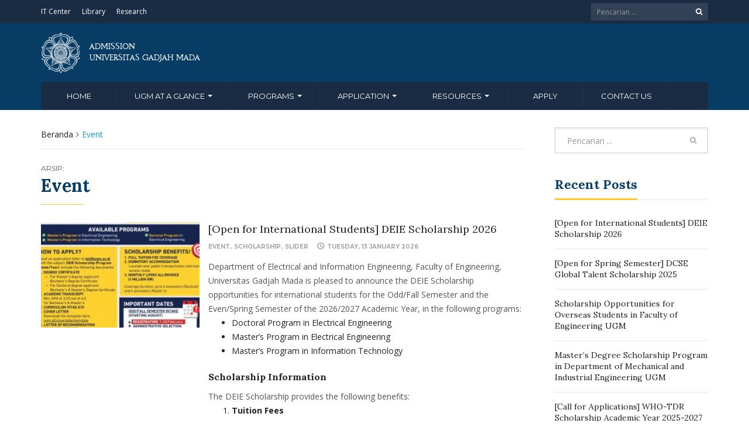

--- FILE ---
content_type: text/html; charset=UTF-8
request_url: https://admission.ugm.ac.id/category/event/
body_size: 17895
content:
<!DOCTYPE html>
<html lang="en-US">
<head>
	<meta charset="UTF-8">
	<meta http-equiv="X-UA-Compatible" content="IE=edge">
	<meta name="viewport" content="width=device-width, initial-scale=1">
		<link rel="shortcut icon" type='image/x-icon' href="https://admission.ugm.ac.id/wp-content/themes/ugm-theme-dti/assets/images/ugm_favicon.png">
				<title>Event &#8211; Admission</title>
<meta name='robots' content='max-image-preview:large' />
<link rel='dns-prefetch' href='//admission.ugm.ac.id' />
<link rel='dns-prefetch' href='//www.googletagmanager.com' />
<link rel="alternate" type="application/rss+xml" title="Admission &raquo; Event Category Feed" href="https://admission.ugm.ac.id/category/event/feed/" />
<style id='wp-img-auto-sizes-contain-inline-css' type='text/css'>
img:is([sizes=auto i],[sizes^="auto," i]){contain-intrinsic-size:3000px 1500px}
/*# sourceURL=wp-img-auto-sizes-contain-inline-css */
</style>
<link rel='stylesheet' id='bootstrap_tab-css' href='https://admission.ugm.ac.id/wp-content/plugins/easy-responsive-tabs/assets/css/bootstrap_tab.min.css?ver=6.9' type='text/css' media='all' />
<link rel='stylesheet' id='bootstrap_dropdown-css' href='https://admission.ugm.ac.id/wp-content/plugins/easy-responsive-tabs/assets/css/bootstrap_dropdown.min.css?ver=6.9' type='text/css' media='all' />
<link rel='stylesheet' id='ert_tab_icon_css-css' href='https://admission.ugm.ac.id/wp-content/plugins/easy-responsive-tabs/assets/css/res_tab_icon.css?ver=6.9' type='text/css' media='all' />
<style id='wp-emoji-styles-inline-css' type='text/css'>

	img.wp-smiley, img.emoji {
		display: inline !important;
		border: none !important;
		box-shadow: none !important;
		height: 1em !important;
		width: 1em !important;
		margin: 0 0.07em !important;
		vertical-align: -0.1em !important;
		background: none !important;
		padding: 0 !important;
	}
/*# sourceURL=wp-emoji-styles-inline-css */
</style>
<style id='wp-block-library-inline-css' type='text/css'>
:root{--wp-block-synced-color:#7a00df;--wp-block-synced-color--rgb:122,0,223;--wp-bound-block-color:var(--wp-block-synced-color);--wp-editor-canvas-background:#ddd;--wp-admin-theme-color:#007cba;--wp-admin-theme-color--rgb:0,124,186;--wp-admin-theme-color-darker-10:#006ba1;--wp-admin-theme-color-darker-10--rgb:0,107,160.5;--wp-admin-theme-color-darker-20:#005a87;--wp-admin-theme-color-darker-20--rgb:0,90,135;--wp-admin-border-width-focus:2px}@media (min-resolution:192dpi){:root{--wp-admin-border-width-focus:1.5px}}.wp-element-button{cursor:pointer}:root .has-very-light-gray-background-color{background-color:#eee}:root .has-very-dark-gray-background-color{background-color:#313131}:root .has-very-light-gray-color{color:#eee}:root .has-very-dark-gray-color{color:#313131}:root .has-vivid-green-cyan-to-vivid-cyan-blue-gradient-background{background:linear-gradient(135deg,#00d084,#0693e3)}:root .has-purple-crush-gradient-background{background:linear-gradient(135deg,#34e2e4,#4721fb 50%,#ab1dfe)}:root .has-hazy-dawn-gradient-background{background:linear-gradient(135deg,#faaca8,#dad0ec)}:root .has-subdued-olive-gradient-background{background:linear-gradient(135deg,#fafae1,#67a671)}:root .has-atomic-cream-gradient-background{background:linear-gradient(135deg,#fdd79a,#004a59)}:root .has-nightshade-gradient-background{background:linear-gradient(135deg,#330968,#31cdcf)}:root .has-midnight-gradient-background{background:linear-gradient(135deg,#020381,#2874fc)}:root{--wp--preset--font-size--normal:16px;--wp--preset--font-size--huge:42px}.has-regular-font-size{font-size:1em}.has-larger-font-size{font-size:2.625em}.has-normal-font-size{font-size:var(--wp--preset--font-size--normal)}.has-huge-font-size{font-size:var(--wp--preset--font-size--huge)}.has-text-align-center{text-align:center}.has-text-align-left{text-align:left}.has-text-align-right{text-align:right}.has-fit-text{white-space:nowrap!important}#end-resizable-editor-section{display:none}.aligncenter{clear:both}.items-justified-left{justify-content:flex-start}.items-justified-center{justify-content:center}.items-justified-right{justify-content:flex-end}.items-justified-space-between{justify-content:space-between}.screen-reader-text{border:0;clip-path:inset(50%);height:1px;margin:-1px;overflow:hidden;padding:0;position:absolute;width:1px;word-wrap:normal!important}.screen-reader-text:focus{background-color:#ddd;clip-path:none;color:#444;display:block;font-size:1em;height:auto;left:5px;line-height:normal;padding:15px 23px 14px;text-decoration:none;top:5px;width:auto;z-index:100000}html :where(.has-border-color){border-style:solid}html :where([style*=border-top-color]){border-top-style:solid}html :where([style*=border-right-color]){border-right-style:solid}html :where([style*=border-bottom-color]){border-bottom-style:solid}html :where([style*=border-left-color]){border-left-style:solid}html :where([style*=border-width]){border-style:solid}html :where([style*=border-top-width]){border-top-style:solid}html :where([style*=border-right-width]){border-right-style:solid}html :where([style*=border-bottom-width]){border-bottom-style:solid}html :where([style*=border-left-width]){border-left-style:solid}html :where(img[class*=wp-image-]){height:auto;max-width:100%}:where(figure){margin:0 0 1em}html :where(.is-position-sticky){--wp-admin--admin-bar--position-offset:var(--wp-admin--admin-bar--height,0px)}@media screen and (max-width:600px){html :where(.is-position-sticky){--wp-admin--admin-bar--position-offset:0px}}

/*# sourceURL=wp-block-library-inline-css */
</style><style id='global-styles-inline-css' type='text/css'>
:root{--wp--preset--aspect-ratio--square: 1;--wp--preset--aspect-ratio--4-3: 4/3;--wp--preset--aspect-ratio--3-4: 3/4;--wp--preset--aspect-ratio--3-2: 3/2;--wp--preset--aspect-ratio--2-3: 2/3;--wp--preset--aspect-ratio--16-9: 16/9;--wp--preset--aspect-ratio--9-16: 9/16;--wp--preset--color--black: #000000;--wp--preset--color--cyan-bluish-gray: #abb8c3;--wp--preset--color--white: #ffffff;--wp--preset--color--pale-pink: #f78da7;--wp--preset--color--vivid-red: #cf2e2e;--wp--preset--color--luminous-vivid-orange: #ff6900;--wp--preset--color--luminous-vivid-amber: #fcb900;--wp--preset--color--light-green-cyan: #7bdcb5;--wp--preset--color--vivid-green-cyan: #00d084;--wp--preset--color--pale-cyan-blue: #8ed1fc;--wp--preset--color--vivid-cyan-blue: #0693e3;--wp--preset--color--vivid-purple: #9b51e0;--wp--preset--gradient--vivid-cyan-blue-to-vivid-purple: linear-gradient(135deg,rgb(6,147,227) 0%,rgb(155,81,224) 100%);--wp--preset--gradient--light-green-cyan-to-vivid-green-cyan: linear-gradient(135deg,rgb(122,220,180) 0%,rgb(0,208,130) 100%);--wp--preset--gradient--luminous-vivid-amber-to-luminous-vivid-orange: linear-gradient(135deg,rgb(252,185,0) 0%,rgb(255,105,0) 100%);--wp--preset--gradient--luminous-vivid-orange-to-vivid-red: linear-gradient(135deg,rgb(255,105,0) 0%,rgb(207,46,46) 100%);--wp--preset--gradient--very-light-gray-to-cyan-bluish-gray: linear-gradient(135deg,rgb(238,238,238) 0%,rgb(169,184,195) 100%);--wp--preset--gradient--cool-to-warm-spectrum: linear-gradient(135deg,rgb(74,234,220) 0%,rgb(151,120,209) 20%,rgb(207,42,186) 40%,rgb(238,44,130) 60%,rgb(251,105,98) 80%,rgb(254,248,76) 100%);--wp--preset--gradient--blush-light-purple: linear-gradient(135deg,rgb(255,206,236) 0%,rgb(152,150,240) 100%);--wp--preset--gradient--blush-bordeaux: linear-gradient(135deg,rgb(254,205,165) 0%,rgb(254,45,45) 50%,rgb(107,0,62) 100%);--wp--preset--gradient--luminous-dusk: linear-gradient(135deg,rgb(255,203,112) 0%,rgb(199,81,192) 50%,rgb(65,88,208) 100%);--wp--preset--gradient--pale-ocean: linear-gradient(135deg,rgb(255,245,203) 0%,rgb(182,227,212) 50%,rgb(51,167,181) 100%);--wp--preset--gradient--electric-grass: linear-gradient(135deg,rgb(202,248,128) 0%,rgb(113,206,126) 100%);--wp--preset--gradient--midnight: linear-gradient(135deg,rgb(2,3,129) 0%,rgb(40,116,252) 100%);--wp--preset--font-size--small: 13px;--wp--preset--font-size--medium: 20px;--wp--preset--font-size--large: 36px;--wp--preset--font-size--x-large: 42px;--wp--preset--spacing--20: 0.44rem;--wp--preset--spacing--30: 0.67rem;--wp--preset--spacing--40: 1rem;--wp--preset--spacing--50: 1.5rem;--wp--preset--spacing--60: 2.25rem;--wp--preset--spacing--70: 3.38rem;--wp--preset--spacing--80: 5.06rem;--wp--preset--shadow--natural: 6px 6px 9px rgba(0, 0, 0, 0.2);--wp--preset--shadow--deep: 12px 12px 50px rgba(0, 0, 0, 0.4);--wp--preset--shadow--sharp: 6px 6px 0px rgba(0, 0, 0, 0.2);--wp--preset--shadow--outlined: 6px 6px 0px -3px rgb(255, 255, 255), 6px 6px rgb(0, 0, 0);--wp--preset--shadow--crisp: 6px 6px 0px rgb(0, 0, 0);}:where(.is-layout-flex){gap: 0.5em;}:where(.is-layout-grid){gap: 0.5em;}body .is-layout-flex{display: flex;}.is-layout-flex{flex-wrap: wrap;align-items: center;}.is-layout-flex > :is(*, div){margin: 0;}body .is-layout-grid{display: grid;}.is-layout-grid > :is(*, div){margin: 0;}:where(.wp-block-columns.is-layout-flex){gap: 2em;}:where(.wp-block-columns.is-layout-grid){gap: 2em;}:where(.wp-block-post-template.is-layout-flex){gap: 1.25em;}:where(.wp-block-post-template.is-layout-grid){gap: 1.25em;}.has-black-color{color: var(--wp--preset--color--black) !important;}.has-cyan-bluish-gray-color{color: var(--wp--preset--color--cyan-bluish-gray) !important;}.has-white-color{color: var(--wp--preset--color--white) !important;}.has-pale-pink-color{color: var(--wp--preset--color--pale-pink) !important;}.has-vivid-red-color{color: var(--wp--preset--color--vivid-red) !important;}.has-luminous-vivid-orange-color{color: var(--wp--preset--color--luminous-vivid-orange) !important;}.has-luminous-vivid-amber-color{color: var(--wp--preset--color--luminous-vivid-amber) !important;}.has-light-green-cyan-color{color: var(--wp--preset--color--light-green-cyan) !important;}.has-vivid-green-cyan-color{color: var(--wp--preset--color--vivid-green-cyan) !important;}.has-pale-cyan-blue-color{color: var(--wp--preset--color--pale-cyan-blue) !important;}.has-vivid-cyan-blue-color{color: var(--wp--preset--color--vivid-cyan-blue) !important;}.has-vivid-purple-color{color: var(--wp--preset--color--vivid-purple) !important;}.has-black-background-color{background-color: var(--wp--preset--color--black) !important;}.has-cyan-bluish-gray-background-color{background-color: var(--wp--preset--color--cyan-bluish-gray) !important;}.has-white-background-color{background-color: var(--wp--preset--color--white) !important;}.has-pale-pink-background-color{background-color: var(--wp--preset--color--pale-pink) !important;}.has-vivid-red-background-color{background-color: var(--wp--preset--color--vivid-red) !important;}.has-luminous-vivid-orange-background-color{background-color: var(--wp--preset--color--luminous-vivid-orange) !important;}.has-luminous-vivid-amber-background-color{background-color: var(--wp--preset--color--luminous-vivid-amber) !important;}.has-light-green-cyan-background-color{background-color: var(--wp--preset--color--light-green-cyan) !important;}.has-vivid-green-cyan-background-color{background-color: var(--wp--preset--color--vivid-green-cyan) !important;}.has-pale-cyan-blue-background-color{background-color: var(--wp--preset--color--pale-cyan-blue) !important;}.has-vivid-cyan-blue-background-color{background-color: var(--wp--preset--color--vivid-cyan-blue) !important;}.has-vivid-purple-background-color{background-color: var(--wp--preset--color--vivid-purple) !important;}.has-black-border-color{border-color: var(--wp--preset--color--black) !important;}.has-cyan-bluish-gray-border-color{border-color: var(--wp--preset--color--cyan-bluish-gray) !important;}.has-white-border-color{border-color: var(--wp--preset--color--white) !important;}.has-pale-pink-border-color{border-color: var(--wp--preset--color--pale-pink) !important;}.has-vivid-red-border-color{border-color: var(--wp--preset--color--vivid-red) !important;}.has-luminous-vivid-orange-border-color{border-color: var(--wp--preset--color--luminous-vivid-orange) !important;}.has-luminous-vivid-amber-border-color{border-color: var(--wp--preset--color--luminous-vivid-amber) !important;}.has-light-green-cyan-border-color{border-color: var(--wp--preset--color--light-green-cyan) !important;}.has-vivid-green-cyan-border-color{border-color: var(--wp--preset--color--vivid-green-cyan) !important;}.has-pale-cyan-blue-border-color{border-color: var(--wp--preset--color--pale-cyan-blue) !important;}.has-vivid-cyan-blue-border-color{border-color: var(--wp--preset--color--vivid-cyan-blue) !important;}.has-vivid-purple-border-color{border-color: var(--wp--preset--color--vivid-purple) !important;}.has-vivid-cyan-blue-to-vivid-purple-gradient-background{background: var(--wp--preset--gradient--vivid-cyan-blue-to-vivid-purple) !important;}.has-light-green-cyan-to-vivid-green-cyan-gradient-background{background: var(--wp--preset--gradient--light-green-cyan-to-vivid-green-cyan) !important;}.has-luminous-vivid-amber-to-luminous-vivid-orange-gradient-background{background: var(--wp--preset--gradient--luminous-vivid-amber-to-luminous-vivid-orange) !important;}.has-luminous-vivid-orange-to-vivid-red-gradient-background{background: var(--wp--preset--gradient--luminous-vivid-orange-to-vivid-red) !important;}.has-very-light-gray-to-cyan-bluish-gray-gradient-background{background: var(--wp--preset--gradient--very-light-gray-to-cyan-bluish-gray) !important;}.has-cool-to-warm-spectrum-gradient-background{background: var(--wp--preset--gradient--cool-to-warm-spectrum) !important;}.has-blush-light-purple-gradient-background{background: var(--wp--preset--gradient--blush-light-purple) !important;}.has-blush-bordeaux-gradient-background{background: var(--wp--preset--gradient--blush-bordeaux) !important;}.has-luminous-dusk-gradient-background{background: var(--wp--preset--gradient--luminous-dusk) !important;}.has-pale-ocean-gradient-background{background: var(--wp--preset--gradient--pale-ocean) !important;}.has-electric-grass-gradient-background{background: var(--wp--preset--gradient--electric-grass) !important;}.has-midnight-gradient-background{background: var(--wp--preset--gradient--midnight) !important;}.has-small-font-size{font-size: var(--wp--preset--font-size--small) !important;}.has-medium-font-size{font-size: var(--wp--preset--font-size--medium) !important;}.has-large-font-size{font-size: var(--wp--preset--font-size--large) !important;}.has-x-large-font-size{font-size: var(--wp--preset--font-size--x-large) !important;}
/*# sourceURL=global-styles-inline-css */
</style>

<style id='classic-theme-styles-inline-css' type='text/css'>
/*! This file is auto-generated */
.wp-block-button__link{color:#fff;background-color:#32373c;border-radius:9999px;box-shadow:none;text-decoration:none;padding:calc(.667em + 2px) calc(1.333em + 2px);font-size:1.125em}.wp-block-file__button{background:#32373c;color:#fff;text-decoration:none}
/*# sourceURL=/wp-includes/css/classic-themes.min.css */
</style>
<link rel='stylesheet' id='contact-form-7-css' href='https://admission.ugm.ac.id/wp-content/plugins/contact-form-7/includes/css/styles.css?ver=6.1.4' type='text/css' media='all' />
<link rel='stylesheet' id='tablepress-default-css' href='https://admission.ugm.ac.id/wp-content/plugins/tablepress/css/build/default.css?ver=3.2.6' type='text/css' media='all' />
<link rel='stylesheet' id='ecae-frontend-css' href='https://admission.ugm.ac.id/wp-content/plugins/easy-custom-auto-excerpt/assets/style-frontend.css?ver=2.5.0' type='text/css' media='all' />
<link rel='stylesheet' id='ecae-buttonskin-none-css' href='https://admission.ugm.ac.id/wp-content/plugins/easy-custom-auto-excerpt/buttons/ecae-buttonskin-none.css?ver=2.5.0' type='text/css' media='all' />
<link rel='stylesheet' id='ugm-theme-css' href='https://admission.ugm.ac.id/wp-content/themes/ugm-theme-dti/assets/css/style.css?ver=1.0.0' type='text/css' media='all' />
<link rel='stylesheet' id='ugm-custom-css-css' href='https://admission.ugm.ac.id/wp-content/themes/ugm-theme-dti/assets/css/custom.css?ver=1.0.0' type='text/css' media='all' />
<script type="text/javascript" src="https://admission.ugm.ac.id/wp-includes/js/jquery/jquery.min.js?ver=3.7.1" id="jquery-core-js"></script>
<script type="text/javascript" src="https://admission.ugm.ac.id/wp-includes/js/jquery/jquery-migrate.min.js?ver=3.4.1" id="jquery-migrate-js"></script>
<link rel="https://api.w.org/" href="https://admission.ugm.ac.id/wp-json/" /><link rel="alternate" title="JSON" type="application/json" href="https://admission.ugm.ac.id/wp-json/wp/v2/categories/8" /><link rel="EditURI" type="application/rsd+xml" title="RSD" href="https://admission.ugm.ac.id/xmlrpc.php?rsd" />
<meta name="generator" content="WordPress 6.9" />
<meta name="generator" content="Site Kit by Google 1.170.0" /><style>
        
                 a{
                     color: #149fc0;
                 }
                 a:hover, a:focus {
                     color: #149fc0;
/*                 background-color: darken($brand-tertiary-bg, 3%);*/
                 }
                 .tpb .widget-list ul li a:hover {
                     color: #149fc0;
                 }
                .btn-more:after{
                    border: 2px solid #149fc0;
                }
                @media (max-width: 1024px)  {
                    .topbar .navbar-nav li a:hover{
                        color: #149fc0;
                    }
                }
                 @media (max-width: 1024px)  {
                    .topbar .navbar-nav li .pll-parent-menu-item > .dropdown-menu a:hover{
                        color: #149fc0;
                    }
                }
                .section-header .author-header .author-social a:hover  {
                    color: #149fc0;
                }
/*                .post .post-content .post-title >h3:hover a {
                    color: ;
                }*/
                .post .post-content .post-title .post-meta a:hover {
                    color: #149fc0;
                }
                .post .post-content .entry-content .ecae-button .ecae-link {
                    color: #149fc0;
                }
                .post .post-event .content-solid .event-date > span {
                    background-color: #149fc0;
                }
                #newsfeed .post .entry-content p a:hover {
                    color: #149fc0;
                }
                 #newsfeed .post .entry-content .btn-box a  {
                    color: #149fc0;
                }
                  #newsfeed .post .entry-content .btn-box a:after  {
                    color: #149fc0;
                }
                #info .btn-more:after {
                    color: #149fc0;
                }
                #gallery-heading .section-title h2:after  {
                    border-color: #149fc0;
                }
                .tpb .widget-list .tpb-title ul li a:hover{
                    color: #149fc0;
                }
                /* iki bagaimana ? */
                event-table table > table a:hover {
                    color: #149fc0;
                }
                .single-post .post-heading .entry-meta li a:hover {
                     color: #149fc0;
                }
                #directory .directory-link li a:hover {
                     color: #149fc0;
                }
                #content .dotted-list .directory-link li > a:hover:before {
                     background-color: #149fc0;
                }
               #sidebar .sidebar-menu .list-menu li:hover > a, .current > a  {
                     color: #149fc0;
               }
               #sidebar .sidebar-menu .list-menu li:hover > a, .current > a:before  {
                     color: #149fc0;
               }
               .data-list li a:hover {
                   color: #149fc0;
               }
               .data-list li a:hover:before {
                   color: #149fc0;
               }
               widget-link:hover {
                   color: #149fc0;
               }
              .tagcloud a {
                  background-color: #149fc0;
              }
               .tagcloud a:hover {
                  background-color: #149fc0;
              }
              .event-list a:hover{
                   color: #149fc0;
              }
              .widget #recentcomments .recentcomments:hover .comment-author-link a {
                   color: #149fc0;
              }
              .widget #wp-calendar #next a {
                   color: #149fc0;
              }
             #comments .entry-comments .comment .comment-author > a:hover {
                   color: #149fc0;
             }
               
                
			#header .topbar{
			background-color:#1A2C43;
		}
/*		#header .navbar-brand{
			background-color: ;
		}*/
		#footer .footer-copyright{
			background-color: #1A2C43;
		}
		#navbar .nav > li > .search-form .form-control{
			background-color: #1A2C43;
		}
                .btn-primary, .single-page .contact-form input[type*="submit"] {
                    background-color: #1A2C43;
                    border-color: #1A2C43;
                }



	
	                .btn-outline {
                    color : #073C64;
                }
                .btn-outline:hover{
                    background-color: #073C64;
                    border-color: #073C64;
                }
             
                
                
                #header .navbar-brand{
			background-color: #073C64;
                }
		#header{
			background-color:#073C64
		}
		.section-header .section-subtitle > span > h2{
			color: #073C64;
		}
		.section-header .author-title{
			color: #073C64;
		}
		.post-slider{
			background-color: #073C64;
		}
		.post-slider > .button{
			background-color: #073C64;
		}
		.post-slider > .button:before {
			color: #073C64;
			background-color: transparent !important;
		}
		.post-slider > .button:hover:before {
			color: #073C64;
		}
		.featured-content .post-content{
			background-color: rgba(#073C64, 0.95);
		}
		.featured-content .post-content{
			background-color: rgba(#073C64, 0.95);
		}
		.content-solid .event-date > span > strong{
			background-color: #073C64;

		}
		.section-page .section-title h2 {
			color: #073C64;
		}

		#newsfeed .post .post-title h3 {
			color: #073C64;
		}
		#newsfeed .post .post-title h3:after {
			background-color: #073C64;
		}

		#newsfeed .post .post-title .entry-content .btn-box:hover{
			color: #073C64		}
		#newsfeed .post .post-title .entry-content .btn-box:hover:after{
			color: #073C64;
		}

		#gallery {
			background-color: #073C64;
		}

		#info .btn-more:hover:after{
			color: #073C64;
		}
		.tpb-icon-item{
			color: #073C64;
		}
		.content-boxed .tpb-icon-container{
			background-color: #073C64;
		}
		.single-post .post-content table th {
			background-color: #073C64;
		}
		.single-page .address-box .address-title{
			color: #073C64;
		}

		.single-page .profile-item .profile-content .name-title{
			color: #073C64;
		}

		.panel-box .panel-title{
			color: #073C64;
		}

		#directory .directory-link li a{
			color: #073C64		}
		#directory .alphabet section h6{
			color: #073C64;
		}
	.gallery-item .gallery-img a:before{
		background-color: rgba(#073C64, 0.6);
	}

	.portfolio-item .portfolio-img a:before{
		background-color: rgba(#073C64, 0.6);

	}

	.slider-nav .gallery-item>button{
		background-color: #073C64;

	}
	.slider-nav .gallery-item>button:hover:before{
		color: #073C64;
	}

	.tagcloud a{
		color: #073C64;

	}

	#comments #respond > .comment-reply-title{
		color: #073C64;
	}
	#wp-calendar tbody td a:before{
		background-color: #073C64;
	}
	#Comments .entry-comments .comment .comment-edit-link{
		border-color: #073C64;
		background-color: #073C64;

	}
	#Comments .entry-comments .comment .comment-edit-link:hover{
		border-color: darken(#073C64, 5%);
		background-color: darken(#073C64, 5%);
	}
	#footer .footer-body{
		background-color:#073C64;
	}

	/* .widget-title > widget-title -> */
	.content-boxed .tpb-icon-container {
		background-color: #073C64;

	}
        .tpb.tpb-icon .content-boxed .tpb-icon-container, .tpb.tpb-icon_fa .content-boxed .tpb-icon-container, .tpb.tpb-image_icon .content-boxed .tpb-icon-container {
        background-color: #073C64;
        }
        .post-slider.content-overlay .post {
            background-color: #073C64;
        }
        .content .content-header > h2, #content .content-header > h2, .tpb-title > h2, .single-post .content-heading > h2, .panel-header > h2, .widget .widget-header > h2, #comments .comment-header > h2, .content .content-header h3, #content .content-header h3, .tpb-title h3, .single-post .content-heading h3, .panel-header h3, .widget .widget-header h3, #comments .comment-header h3, .content .content-header h4, #content .content-header h4, .tpb-title h4, .single-post .content-heading h4, .panel-header h4, .widget .widget-header h4, #comments .comment-header h4, .content .content-header > .widget-title, #content .content-header > .widget-title, .tpb-title > .widget-title, .single-post .content-heading > .widget-title, .panel-header > .widget-title, .widget .widget-header > .widget-title, #comments .comment-header > .widget-title {
         color: #073C64;
        }
	        
                                 widget-title > .widget-title{
                     border-bottom: 3px solid #FDCB2C;
                     
                 }
                .widget .widget-header > .widget-title, #comments .comment-header > .widget-title {
                    border-bottom: 3px solid #FDCB2C;
                }
                #header #navbar .navbar-nav>li.active > a{
			color: #FDCB2C;
                    }
                #header #navbar .dropdown-menu>li.active > a {
			color: #FDCB2C;
		}
                #header #navbar .dropdown-menu>li.current-menu-ancestor > a:after {
			border-color: transparent transparent transparent #FDCB2C;
		}
                .post-slider.content-overlay .post-content {
                        background-color: #FDCB2C;
                }
                .content .content-header > h2, #content .content-header > h2, .tpb-title > h2, .single-post .content-heading > h2, .panel-header > h2, .widget .widget-header > h2, #comments .comment-header > h2, .content .content-header h3, #content .content-header h3, .tpb-title h3, .single-post .content-heading h3, .panel-header h3, .widget .widget-header h3, #comments .comment-header h3, .content .content-header h4, #content .content-header h4, .tpb-title h4, .single-post .content-heading h4, .panel-header h4, .widget .widget-header h4, #comments .comment-header h4, .content .content-header > .widget-title, #content .content-header > .widget-title, .tpb-title > .widget-title, .single-post .content-heading > .widget-title, .panel-header > .widget-title, .widget .widget-header > .widget-title, #comments .comment-header > .widget-title {

border-bottom: 3px solid #FDCB2C;
}
                .post-slider .post .btn-more {
                    color: #FDCB2C;
                }
                .slick-prev, .slick-next {
                    background: #FDCB2C;
                }
                
               .dropdown-menu > li > a:hover {
                    color: #FDCB2C;
                }
                /* .dropdown-menu > li > a:focus {
                    color: <?php// echo $brand_yellow; ?>;
                }*/
                blockquote {
                    border-left: 5px solid #FDCB2C;
                }
                 .post .post-content .post-title >h3:hover a {
                    color: #FDCB2C;
                }
                .post-slider.brand-yellow {
                    background-color: #FDCB2C;
                }
/*                 #header .topbar .navbar-nav>li>a:hover{
                     color: ;
                 }
                  #footer p, #footer address, #footer a:hover {
                     color: ;
                 }*/
               
               

              
              
              

	                
                           #header #navbar .navbar-nav>li.active > a{
                background-color: #121F33;
            }
             #header #navbar .dropdown:hover > a{
                background-color: #121F33;
            }
                .dropdown-menu {
                   background-color: #121F33;
               }
               .dropdown-menu>li>a:hover
               { background-color: #121F33;
               }
               #header #navbar .dropdown-menu .menu-item-has-children > .dropdown-menu {
    background-color: #121F33;
}
.tpb .post-slider .post-img a {
        background-color: #121F33;

}
        
                        
                 #header .topbar .navbar-nav>li>a{
                     color: #FFFFFF;
                 }
                 #footer p, #footer address, #footer a {
                     color: #FFFFFF;
                 }
               
                
        
                                  #header .navbar-brand {
                     color: #FFFFFF;
                 }
                  #header.header-compact #navbar .nav>li>a, #header.header-fancy #navbar .nav>li>a
                 {
                      color: #FFFFFF;
                 }
/*                 .post .post-content .post-title > h3{
                      color: ;
                 }*/
/*                  .dropdown-menu > li > a {
                    color: ;
                }*/
                
                                 #header.header-compact #navbar .nav > li > a:hover, #header.header-fancy #navbar .nav > li > a {
                    color: #FFFFFF;
                }
        </style>
<style type="text/css">.recentcomments a{display:inline !important;padding:0 !important;margin:0 !important;}</style>	        

<!-- dipindah ke head karena untuk ownership verification -->

<!-- Global site tag (gtag.js) - Google Analytics -->
<script async src="https://www.googletagmanager.com/gtag/js?id=UA-165289732-1"></script>
<script>
  window.dataLayer = window.dataLayer || [];
  function gtag(){dataLayer.push(arguments);}
  gtag('js', new Date());

  gtag('config', 'UA-165289732-1');
</script>

<!-- Google tag (gtag.js) - GTAG 4 UGM-wide -->
<script async src="https://www.googletagmanager.com/gtag/js?id=G-L4JC39NX24"></script>
<script>
  window.dataLayer = window.dataLayer || [];
  function gtag(){dataLayer.push(arguments);}
  gtag('js', new Date());

  gtag('config', 'G-L4JC39NX24');
</script>
</head>
<body   class="archive category category-event category-8 wp-theme-ugm-theme-dti wp-child-theme-ugm-theme-modif" >
		<header id="header" >
		<nav class="navbar navbar-default topbar">
			<div class="container">
				<div class="header-nav"><button class="nav-more"><i class="ion ion-android-more-vertical"></i></button><ul id="menu-top-menu" class="nav navbar-nav"><li id="menu-item-83" class="menu-item menu-item-type-custom menu-item-object-custom menu-item-83"><a title="IT Center" href="http://dssdi.ugm.ac.id/">IT Center</a></li>
<li id="menu-item-84" class="menu-item menu-item-type-custom menu-item-object-custom menu-item-84"><a title="Library" href="http://lib.ugm.ac.id">Library</a></li>
<li id="menu-item-85" class="menu-item menu-item-type-custom menu-item-object-custom menu-item-85"><a title="Research" href="http://lppm.ugm.ac.id/">Research</a></li>
</ul></div>				<div class="header-options">
											<form action="https://admission.ugm.ac.id" class="search-form">
							<div class="input-group btn-group">
								<input type="text" class="form-control" name="s" value="" placeholder="Pencarian ..." required>
								<button type="submit" class="btn"><i class="fa fa-search"></i></button>
							</div>
						</form>
									</div>
			</div>
		</nav>
		<div class="container">
			<div class="navbar-header">
				<a href="https://admission.ugm.ac.id" class="navbar-brand">

										<img src="https://admission.ugm.ac.id/wp-content/themes/ugm-theme-dti/assets/images/ugm_logo.png" alt="Universitas Gadjah Mada" class="img-responsive">

					<span>
						Admission<br>Universitas Gadjah Mada					</span>
					
				</a>
				<button type="button" class="navbar-toggle collapsed" data-toggle="collapse" data-target="#navbar" aria-expanded="false" aria-controls="navbar">
					<span class="sr-only">Toggle navigation</span>
					<span class="icon-bar"></span>
					<span class="icon-bar"></span>
					<span class="icon-bar"></span>
				</button>
			</div>
			<nav id="navbar" class="navbar navbar-collapse collapse navbar-default"><ul id="menu-menu" class="nav navbar-nav"><li id="menu-item-115" class="menu-item menu-item-type-custom menu-item-object-custom menu-item-115"><a title="Home" href="https://admission.ugm.ac.id/homeimprove/">Home</a></li>
<li id="menu-item-116" class="menu-item menu-item-type-post_type menu-item-object-page menu-item-has-children menu-item-116 dropdown"><a title="UGM At a Glance" href="https://admission.ugm.ac.id/resources/ugm-at-a-glance/" data-toggle="dropdown" class="dropdown-toggle" aria-haspopup="true">UGM At a Glance <span class="caret"></span></a>
<ul role="menu" class=" dropdown-menu ">
	<li id="menu-item-2584" class="menu-item menu-item-type-post_type menu-item-object-page menu-item-2584"><a title="Student Activity &amp; Organization" href="https://admission.ugm.ac.id/resources/ugm-at-a-glance/student-activity-and-organization/">Student Activity &amp; Organization</a></li>
	<li id="menu-item-2198" class="menu-item menu-item-type-post_type menu-item-object-page menu-item-2198"><a title="Campus Life" href="https://admission.ugm.ac.id/resources/ugm-at-a-glance/campus-life/">Campus Life</a></li>
	<li id="menu-item-2199" class="menu-item menu-item-type-post_type menu-item-object-page menu-item-2199"><a title="Living In Yogyakarta" href="https://admission.ugm.ac.id/resources/ugm-at-a-glance/living-in-yogyakarta/">Living In Yogyakarta</a></li>
</ul>
</li>
<li id="menu-item-118" class="menu-item menu-item-type-custom menu-item-object-custom menu-item-has-children menu-item-118 dropdown"><a title="Programs" href="#" data-toggle="dropdown" class="dropdown-toggle" aria-haspopup="true">Programs <span class="caret"></span></a>
<ul role="menu" class=" dropdown-menu ">
	<li id="menu-item-3976" class="menu-item menu-item-type-post_type menu-item-object-page menu-item-3976"><a title="Admission Timeline" href="https://admission.ugm.ac.id/admission-timeline/">Admission Timeline</a></li>
	<li id="menu-item-119" class="menu-item menu-item-type-custom menu-item-object-custom menu-item-has-children menu-item-119 dropdown"><a title="Degree" href="#">Degree</a>
	<ul role="menu" class=" dropdown-menu ">
		<li id="menu-item-2276" class="menu-item menu-item-type-post_type menu-item-object-page menu-item-2276"><a title="International Undergraduate Program​" href="https://admission.ugm.ac.id/degree/international-undergraduate-program/">International Undergraduate Program​</a></li>
		<li id="menu-item-2275" class="menu-item menu-item-type-post_type menu-item-object-page menu-item-2275"><a title="Regular Undergraduate Program​" href="https://admission.ugm.ac.id/degree/regular-undergraduate-program/">Regular Undergraduate Program​</a></li>
		<li id="menu-item-2143" class="menu-item menu-item-type-post_type menu-item-object-page menu-item-2143"><a title="International Postgraduate Program" href="https://admission.ugm.ac.id/degree/international-postgraduate-program/">International Postgraduate Program</a></li>
		<li id="menu-item-2274" class="menu-item menu-item-type-post_type menu-item-object-page menu-item-2274"><a title="Regular Postgraduate Program​" href="https://admission.ugm.ac.id/degree/regular-postgraduate-program/">Regular Postgraduate Program​</a></li>
	</ul>
</li>
	<li id="menu-item-120" class="menu-item menu-item-type-custom menu-item-object-custom menu-item-has-children menu-item-120 dropdown"><a title="Non Degree" href="#">Non Degree</a>
	<ul role="menu" class=" dropdown-menu ">
		<li id="menu-item-2306" class="menu-item menu-item-type-post_type menu-item-object-page menu-item-2306"><a title="Student Exchange​" href="https://admission.ugm.ac.id/non-degree/student-exchange/">Student Exchange​</a></li>
		<li id="menu-item-2305" class="menu-item menu-item-type-post_type menu-item-object-page menu-item-2305"><a title="Student Community Services​" href="https://admission.ugm.ac.id/non-degree/student-community-services/">Student Community Services​</a></li>
		<li id="menu-item-2186" class="menu-item menu-item-type-post_type menu-item-object-page menu-item-2186"><a title="Internship" href="https://admission.ugm.ac.id/non-degree/internship/">Internship</a></li>
		<li id="menu-item-2304" class="menu-item menu-item-type-post_type menu-item-object-page menu-item-2304"><a title="Short Courses" href="https://admission.ugm.ac.id/non-degree/short-courses/">Short Courses</a></li>
		<li id="menu-item-2188" class="menu-item menu-item-type-post_type menu-item-object-page menu-item-2188"><a title="Language Course (INCULS)" href="https://admission.ugm.ac.id/non-degree/language-course-inculs/">Language Course (INCULS)</a></li>
	</ul>
</li>
</ul>
</li>
<li id="menu-item-216" class="menu-item menu-item-type-custom menu-item-object-custom menu-item-has-children menu-item-216 dropdown"><a title="Application" href="#" data-toggle="dropdown" class="dropdown-toggle" aria-haspopup="true">Application <span class="caret"></span></a>
<ul role="menu" class=" dropdown-menu ">
	<li id="menu-item-2194" class="menu-item menu-item-type-post_type menu-item-object-page menu-item-2194"><a title="Scholarship" href="https://admission.ugm.ac.id/scholarship/">Scholarship</a></li>
	<li id="menu-item-2197" class="menu-item menu-item-type-post_type menu-item-object-page menu-item-2197"><a title="Visa and Immigration" href="https://admission.ugm.ac.id/visa-and-immigration/">Visa and Immigration</a></li>
	<li id="menu-item-2196" class="menu-item menu-item-type-post_type menu-item-object-page menu-item-2196"><a title="Tuition Fee" href="https://admission.ugm.ac.id/tuition-fee/">Tuition Fee</a></li>
	<li id="menu-item-2195" class="menu-item menu-item-type-post_type menu-item-object-page menu-item-2195"><a title="Selection Process" href="https://admission.ugm.ac.id/selection-process/">Selection Process</a></li>
	<li id="menu-item-2192" class="menu-item menu-item-type-post_type menu-item-object-page menu-item-2192"><a title="How to Apply" href="https://admission.ugm.ac.id/how-to-apply/">How to Apply</a></li>
	<li id="menu-item-388" class="menu-item menu-item-type-post_type menu-item-object-page menu-item-388"><a title="Requirement" href="https://admission.ugm.ac.id/requirement/">Requirement</a></li>
	<li id="menu-item-394" class="menu-item menu-item-type-post_type menu-item-object-page menu-item-394"><a title="Selection Process" href="https://admission.ugm.ac.id/selection-process/">Selection Process</a></li>
	<li id="menu-item-2307" class="menu-item menu-item-type-post_type menu-item-object-page menu-item-has-children menu-item-2307 dropdown"><a title="FAQ" href="https://admission.ugm.ac.id/faq/">FAQ</a>
	<ul role="menu" class=" dropdown-menu ">
		<li id="menu-item-2308" class="menu-item menu-item-type-post_type menu-item-object-page menu-item-2308"><a title="Incoming FAQ" href="https://admission.ugm.ac.id/faq/incoming-faq/">Incoming FAQ</a></li>
		<li id="menu-item-2309" class="menu-item menu-item-type-post_type menu-item-object-page menu-item-2309"><a title="Outgoing FAQ" href="https://admission.ugm.ac.id/faq/outgoing-faq/">Outgoing FAQ</a></li>
	</ul>
</li>
</ul>
</li>
<li id="menu-item-2220" class="menu-item menu-item-type-custom menu-item-object-custom menu-item-has-children menu-item-2220 dropdown"><a title="Resources" href="#" data-toggle="dropdown" class="dropdown-toggle" aria-haspopup="true">Resources <span class="caret"></span></a>
<ul role="menu" class=" dropdown-menu ">
	<li id="menu-item-3771" class="menu-item menu-item-type-post_type menu-item-object-page menu-item-3771"><a title="Academic Calendar" href="https://admission.ugm.ac.id/resources/academic-calendar/">Academic Calendar</a></li>
	<li id="menu-item-2214" class="menu-item menu-item-type-post_type menu-item-object-page menu-item-2214"><a title="Bank Account" href="https://admission.ugm.ac.id/resources/bank-account/">Bank Account</a></li>
	<li id="menu-item-3201" class="menu-item menu-item-type-post_type menu-item-object-page menu-item-3201"><a title="Housing" href="https://admission.ugm.ac.id/resources/housing/">Housing</a></li>
	<li id="menu-item-3520" class="menu-item menu-item-type-post_type menu-item-object-page menu-item-3520"><a title="How To Reach Yogyakarta​" href="https://admission.ugm.ac.id/resources/how-to-reach-yogyakarta/">How To Reach Yogyakarta​</a></li>
	<li id="menu-item-2215" class="menu-item menu-item-type-post_type menu-item-object-page menu-item-2215"><a title="Rights &amp; Obligations" href="https://admission.ugm.ac.id/resources/rights-and-obligation/">Rights &amp; Obligations</a></li>
	<li id="menu-item-2216" class="menu-item menu-item-type-post_type menu-item-object-page menu-item-2216"><a title="UGM SSO Account" href="https://admission.ugm.ac.id/resources/ugm-sso-account/">UGM SSO Account</a></li>
	<li id="menu-item-2217" class="menu-item menu-item-type-post_type menu-item-object-page menu-item-2217"><a title="Student Card" href="https://admission.ugm.ac.id/resources/student-card/">Student Card</a></li>
	<li id="menu-item-2218" class="menu-item menu-item-type-post_type menu-item-object-page menu-item-2218"><a title="Orientation Day" href="https://admission.ugm.ac.id/resources/orientation-day/">Orientation Day</a></li>
	<li id="menu-item-2219" class="menu-item menu-item-type-post_type menu-item-object-page menu-item-2219"><a title="Counseling Service" href="https://admission.ugm.ac.id/resources/counseling-service/">Counseling Service</a></li>
	<li id="menu-item-3422" class="menu-item menu-item-type-post_type menu-item-object-page menu-item-3422"><a title="IMEI Procedures" href="https://admission.ugm.ac.id/resources/imei-procedures/">IMEI Procedures</a></li>
</ul>
</li>
<li id="menu-item-144" class="menu-item menu-item-type-custom menu-item-object-custom menu-item-144"><a title="APPLY" href="https://admission.ugm.ac.id/registration">APPLY</a></li>
<li id="menu-item-393" class="menu-item menu-item-type-post_type menu-item-object-page menu-item-393"><a title="Contact Us" href="https://admission.ugm.ac.id/contact-us/">Contact Us</a></li>
</ul></nav>		</div>
	</header>


<div id="body">
	<div class="container">

		<div class="row">

			<div id="content" class="col-md-9 sidebar-right">

				<ul class="breadcrumb" xmlns:v="http://rdf.data-vocabulary.org/#"><li typeof="v:Breadcrumb"><a rel="v:url" property="v:title" href="https://admission.ugm.ac.id">Beranda</a></li><li class="active">Event</li></ul>
				<div class="section-header">
											<span>Arsip:</span>
						<h2 class="section-title">Event</h2>
									</div>

				<article class="post">
	<div class="row">
		<div class="col-md-4 col-sm-4 post-img">
			<a href="https://admission.ugm.ac.id/2026/01/13/deie-scholarship-2026/">
				<img width="270" height="182" src="https://admission.ugm.ac.id/wp-content/uploads/sites/330/2026/01/DEIE-Scholarship-2026-270x182.jpg" class="attachment-ugm-archive-thumbnail-small size-ugm-archive-thumbnail-small wp-post-image" alt="" decoding="async" srcset="https://admission.ugm.ac.id/wp-content/uploads/sites/330/2026/01/DEIE-Scholarship-2026-270x182.jpg 270w, https://admission.ugm.ac.id/wp-content/uploads/sites/330/2026/01/DEIE-Scholarship-2026-360x242.jpg 360w, https://admission.ugm.ac.id/wp-content/uploads/sites/330/2026/01/DEIE-Scholarship-2026-560x376.jpg 560w" sizes="(max-width: 270px) 100vw, 270px" />			</a>
		</div>
		<div class="col-md-8 col-sm-8 post-content">
			<div class="post-title">
				<h3>
					<a href="https://admission.ugm.ac.id/2026/01/13/deie-scholarship-2026/">
						[Open for International Students] DEIE Scholarship 2026					</a>
				</h3>
				<p class="post-meta">
																<span class="post-category">
							<a href="https://admission.ugm.ac.id/category/event">Event</a><a href="https://admission.ugm.ac.id/category/scholarship">Scholarship</a><a href="https://admission.ugm.ac.id/category/slider">Slider</a>						</span>
										<span class="post-date">Tuesday, 13 January 2026</span>
				</p>
			</div>
			<div class="entry-content">
				<!-- Begin :: Generated by Easy Custom Auto Excerpt --><div class="ecae" style=""><p><span style="font-weight: 400">Department of Electrical and Information Engineering, Faculty of Engineering, Universitas Gadjah Mada is pleased to announce the DEIE Scholarship opportunities for international students for the Odd/Fall Semester and the Even/Spring Semester of the 2026/2027 Academic Year, in the following programs:</span></p>
<ul>
<li style="font-weight: 400"><span style="font-weight: 400">Doctoral Program in Electrical Engineering</span></li>
<li style="font-weight: 400"><span style="font-weight: 400">Master’s Program in Electrical Engineering</span></li>
<li>Master&#8217;s Program in Information Technology</li>
</ul>
<h3><b>Scholarship Information</b></h3>
<p><span style="font-weight: 400">The DEIE Scholarship provides the following benefits:</span></p>
<ol>
<li><b> Tuition Fees</b></li>
</ol>
<ul>
<li style="font-weight: 400"><span style="font-weight: 400">Doctoral Program: Coverage of tuition fees for 6 semesters.</span></li>
<li style="font-weight: 400"><span style="font-weight: 400">Master’s Program: Coverage of tuition fees for 4 semesters.</span></li>
</ul>
<ol start="2">
<li><b> Student Dormitory Accommodation</b></li>
</ol>
<ul>
<li>Located near public transportation and main access roads.</li>
<li style="font-weight: 400"><span style="font-weight: 400">Doctoral Program: Provision of dormitory accommodation for 6 semesters.</span></li>
<li style="font-weight: 400"><span style="font-weight: 400">Master’s Program: Provision of dormitory accommodation for 4 semesters.</span></li>
</ul>
<ol start="3">
<li><b> Living Expenses</b></li>
</ol>
<ul>
<li style="font-weight: 400"><span style="font-weight: 400">Doctoral Program: A monthly living allowance of 3 million IDR for 6 semesters.</span></li>
<li style="font-weight: 400"><span style="font-weight: 400">Master’s Program: A monthly living allowance of 3 million IDR for 4 semesters.</span></li>
</ul>
<h3><b>Application Procedure</b></h3>
<p><span style="font-weight: 400">For prospective students who wish to apply for the DEIE Scholarship, please send an application letter to teti@ugm.ac.id with the subject: DEIE Scholarship (Program Name/Year). Include the following documents:</span><span class="ecae-button none" style="text-align:left" >  <a class="ecae-link" href="https://admission.ugm.ac.id/2026/01/13/deie-scholarship-2026/"><span>read more</span></a></span></p></div><!-- End :: Generated by Easy Custom Auto Excerpt -->			</div>
		</div>
	</div>
</article><article class="post">
	<div class="row">
		<div class="col-md-4 col-sm-4 post-img">
			<a href="https://admission.ugm.ac.id/2025/09/01/dcse-global-talent-scholarship-2025/">
				<img width="270" height="182" src="https://admission.ugm.ac.id/wp-content/uploads/sites/330/2025/03/DCSE-Global-Talent-Scholarship-2025-270x182.jpg" class="attachment-ugm-archive-thumbnail-small size-ugm-archive-thumbnail-small wp-post-image" alt="" decoding="async" srcset="https://admission.ugm.ac.id/wp-content/uploads/sites/330/2025/03/DCSE-Global-Talent-Scholarship-2025-270x182.jpg 270w, https://admission.ugm.ac.id/wp-content/uploads/sites/330/2025/03/DCSE-Global-Talent-Scholarship-2025-360x242.jpg 360w, https://admission.ugm.ac.id/wp-content/uploads/sites/330/2025/03/DCSE-Global-Talent-Scholarship-2025-560x376.jpg 560w" sizes="(max-width: 270px) 100vw, 270px" />			</a>
		</div>
		<div class="col-md-8 col-sm-8 post-content">
			<div class="post-title">
				<h3>
					<a href="https://admission.ugm.ac.id/2025/09/01/dcse-global-talent-scholarship-2025/">
						[Open for Spring Semester] DCSE Global Talent Scholarship 2025					</a>
				</h3>
				<p class="post-meta">
																<span class="post-category">
							<a href="https://admission.ugm.ac.id/category/event">Event</a><a href="https://admission.ugm.ac.id/category/scholarship">Scholarship</a><a href="https://admission.ugm.ac.id/category/slider">Slider</a>						</span>
										<span class="post-date">Monday, 1 September 2025</span>
				</p>
			</div>
			<div class="entry-content">
				<!-- Begin :: Generated by Easy Custom Auto Excerpt --><div class="ecae" style=""><p><span style="font-weight: 400">DCSE Global Talent Scholarship is a scholarship offered by the Department of Computer Science and Electronics (DCSE) for overseas students to take a Master/Doctoral degree by research to demonstrate the need for financial assistance.</span></p>
<p><span style="font-weight: 400">Up to six scholarships are available for eligible students to study in the Department of Computer Science and Electronics, Universitas Gadjah Mada, Indonesia in one of the following programs:</span></p>
<ul>
<li style="font-weight: 400"><span style="font-weight: 400">Master Program in Computer Science</span></li>
<li style="font-weight: 400"><span style="font-weight: 400">Master Program in Artificial Intelligence</span></li>
<li style="font-weight: 400"><span style="font-weight: 400">Master Program in Electronics and Instrumentation.</span></li>
<li style="font-weight: 400"><span style="font-weight: 400">Doctoral Program in Computer Science</span></li>
</ul>
<h3><b>Main Requirements</b></h3>

<span style="font-weight: 400">Bachelor or Master certificate from a registered/official university in the country of origin. Preferably for ASEAN countries, but other countries may still apply.</span>
<span style="font-weight: 400">Prospective students must have citizenship other than Indonesia and come from abroad.</span>=&amp;1=&amp;
<p><b>GTS Type A (3 semesters for Master, 6 semesters for Doctoral, with 1 additional semester.)</b><span class="ecae-button none" style="text-align:left" >  <a class="ecae-link" href="https://admission.ugm.ac.id/2025/09/01/dcse-global-talent-scholarship-2025/"><span>read more</span></a></span></p></div><!-- End :: Generated by Easy Custom Auto Excerpt -->			</div>
		</div>
	</div>
</article><article class="post">
	<div class="row">
		<div class="col-md-4 col-sm-4 post-img">
			<a href="https://admission.ugm.ac.id/2025/04/25/scholarship-opportunities-for-overseas-students-in-faculty-of-engineering-ugm/">
				<img width="270" height="182" src="https://admission.ugm.ac.id/wp-content/uploads/sites/330/2025/04/IUP-Faculty-of-Engineering-2025-270x182.jpg" class="attachment-ugm-archive-thumbnail-small size-ugm-archive-thumbnail-small wp-post-image" alt="" decoding="async" srcset="https://admission.ugm.ac.id/wp-content/uploads/sites/330/2025/04/IUP-Faculty-of-Engineering-2025-270x182.jpg 270w, https://admission.ugm.ac.id/wp-content/uploads/sites/330/2025/04/IUP-Faculty-of-Engineering-2025-360x242.jpg 360w, https://admission.ugm.ac.id/wp-content/uploads/sites/330/2025/04/IUP-Faculty-of-Engineering-2025-560x376.jpg 560w" sizes="(max-width: 270px) 100vw, 270px" />			</a>
		</div>
		<div class="col-md-8 col-sm-8 post-content">
			<div class="post-title">
				<h3>
					<a href="https://admission.ugm.ac.id/2025/04/25/scholarship-opportunities-for-overseas-students-in-faculty-of-engineering-ugm/">
						Scholarship Opportunities for Overseas Students in Faculty of Engineering UGM					</a>
				</h3>
				<p class="post-meta">
																<span class="post-category">
							<a href="https://admission.ugm.ac.id/category/event">Event</a><a href="https://admission.ugm.ac.id/category/scholarship">Scholarship</a><a href="https://admission.ugm.ac.id/category/slider">Slider</a>						</span>
										<span class="post-date">Friday, 25 April 2025</span>
				</p>
			</div>
			<div class="entry-content">
				<!-- Begin :: Generated by Easy Custom Auto Excerpt --><div class="ecae" style=""><p><span style="font-weight: 400">Faculty of Engineering Universitas Gadjah Mada (UGM) offers limited scholarship opportunities for international students (non-Indonesian passport holders) who wish to pursue their undergraduate studies through the International Undergraduate Program (IUP) at UGM.</span></p>
<p><span style="font-weight: 400">The scholarship schemes offered by the Faculty of Engineering UGM are as follows:</span></p>

<h3><b>TIAS (The Indonesian Aid Scholarship)</b></h3>
<p><span style="font-weight: 400">This scholarship aims to develop the potential of individuals, enhance their knowledge and skills, and equip them with tools to contribute to their home countries.</span><span class="ecae-button none" style="text-align:left" >  <a class="ecae-link" href="https://admission.ugm.ac.id/2025/04/25/scholarship-opportunities-for-overseas-students-in-faculty-of-engineering-ugm/"><span>read more</span></a></span></p></div><!-- End :: Generated by Easy Custom Auto Excerpt -->			</div>
		</div>
	</div>
</article><article class="post">
	<div class="row">
		<div class="col-md-4 col-sm-4 post-img">
			<a href="https://admission.ugm.ac.id/2025/03/12/masters-degree-scholarship-program-in-department-of-mechanical-and-industrial-engineering-ugm/">
				<img width="270" height="182" src="https://admission.ugm.ac.id/wp-content/uploads/sites/330/2025/03/DTMI-Scholarship-2025-270x182.jpg" class="attachment-ugm-archive-thumbnail-small size-ugm-archive-thumbnail-small wp-post-image" alt="" decoding="async" loading="lazy" srcset="https://admission.ugm.ac.id/wp-content/uploads/sites/330/2025/03/DTMI-Scholarship-2025-270x182.jpg 270w, https://admission.ugm.ac.id/wp-content/uploads/sites/330/2025/03/DTMI-Scholarship-2025-360x242.jpg 360w, https://admission.ugm.ac.id/wp-content/uploads/sites/330/2025/03/DTMI-Scholarship-2025-560x376.jpg 560w" sizes="auto, (max-width: 270px) 100vw, 270px" />			</a>
		</div>
		<div class="col-md-8 col-sm-8 post-content">
			<div class="post-title">
				<h3>
					<a href="https://admission.ugm.ac.id/2025/03/12/masters-degree-scholarship-program-in-department-of-mechanical-and-industrial-engineering-ugm/">
						Master’s Degree Scholarship Program in Department of Mechanical and Industrial Engineering UGM					</a>
				</h3>
				<p class="post-meta">
																<span class="post-category">
							<a href="https://admission.ugm.ac.id/category/event">Event</a><a href="https://admission.ugm.ac.id/category/scholarship">Scholarship</a><a href="https://admission.ugm.ac.id/category/slider">Slider</a>						</span>
										<span class="post-date">Wednesday, 12 March 2025</span>
				</p>
			</div>
			<div class="entry-content">
				<!-- Begin :: Generated by Easy Custom Auto Excerpt --><div class="ecae" style="">
<h3><b>Overview</b></h3>
<p><span style="font-weight: 400">The Department of Mechanical and Industrial Engineering, Faculty of Engineering, Universitas Gadjah Mada (UGM) is offering 2-year master’s degree Scholarships for international students interested in pursuing a master’s Program in Mechanical Engineering or master’s Program in Industrial Engineering.</span></p>
<p><span style="font-weight: 400">Looking for an exciting international study experience? Welcome to Universitas Gadjah Mada (UGM) – Indonesia’s largest, oldest, and one of top-ranked university! Founded in 1949, UGM is a hub for curious minds, global thinkers, and future changemakers. With over 61,000+ students in 2024, UGM is not just a university – it’s a community! Every year, we welcome students from all over the world.</span><span class="ecae-button none" style="text-align:left" >  <a class="ecae-link" href="https://admission.ugm.ac.id/2025/03/12/masters-degree-scholarship-program-in-department-of-mechanical-and-industrial-engineering-ugm/"><span>read more</span></a></span></p></div><!-- End :: Generated by Easy Custom Auto Excerpt -->			</div>
		</div>
	</div>
</article><article class="post">
	<div class="row">
		<div class="col-md-4 col-sm-4 post-img">
			<a href="https://admission.ugm.ac.id/2025/03/07/call-for-applications-who-tdr-scholarship-academic-year-2025-2027/">
				<img width="270" height="182" src="https://admission.ugm.ac.id/wp-content/uploads/sites/330/2025/03/TDR-Postgrad-Scholarship-2025-270x182.jpg" class="attachment-ugm-archive-thumbnail-small size-ugm-archive-thumbnail-small wp-post-image" alt="" decoding="async" loading="lazy" srcset="https://admission.ugm.ac.id/wp-content/uploads/sites/330/2025/03/TDR-Postgrad-Scholarship-2025-270x182.jpg 270w, https://admission.ugm.ac.id/wp-content/uploads/sites/330/2025/03/TDR-Postgrad-Scholarship-2025-360x242.jpg 360w, https://admission.ugm.ac.id/wp-content/uploads/sites/330/2025/03/TDR-Postgrad-Scholarship-2025-560x376.jpg 560w" sizes="auto, (max-width: 270px) 100vw, 270px" />			</a>
		</div>
		<div class="col-md-8 col-sm-8 post-content">
			<div class="post-title">
				<h3>
					<a href="https://admission.ugm.ac.id/2025/03/07/call-for-applications-who-tdr-scholarship-academic-year-2025-2027/">
						[Call for Applications] WHO-TDR Scholarship Academic Year 2025-2027					</a>
				</h3>
				<p class="post-meta">
																<span class="post-category">
							<a href="https://admission.ugm.ac.id/category/event">Event</a><a href="https://admission.ugm.ac.id/category/scholarship">Scholarship</a><a href="https://admission.ugm.ac.id/category/slider">Slider</a>						</span>
										<span class="post-date">Friday, 7 March 2025</span>
				</p>
			</div>
			<div class="entry-content">
				<!-- Begin :: Generated by Easy Custom Auto Excerpt --><div class="ecae" style=""><p><b>Description</b></p>
<p><span style="font-weight: 400">Faculty of Medicine, Public Health and Nursing, Universitas Gadjah Mada (UGM) of Yogyakarta, Indonesia, invites suitably qualified candidates to apply for a place in the following full-time postgraduate programme, with a focus on implementation research (IR) for the 2025-2027 Academic Year.</span></p>
<p><span style="font-weight: 400">Funding for these full scholarships is from </span><a href="https://tdr.who.int/home/our-work/strengthening-research-capacity/postgraduate-training-scheme"><span style="font-weight: 400">TDR, the Special Programme for Research and Training in Tropical Diseases</span></a><span style="font-weight: 400">, based at the World Health Organization in Geneva. Only applicants from low- and middle-income countries of </span><a href="https://www.who.int/southeastasia/about/where-we-work"><span style="font-weight: 400">WHO South-East Asia </span></a><span style="font-weight: 400">and </span><a href="https://www.who.int/westernpacific/about/where-we-work"><span style="font-weight: 400">Western Pacific </span></a><span style="font-weight: 400">Regions are eligible.</span><span class="ecae-button none" style="text-align:left" >  <a class="ecae-link" href="https://admission.ugm.ac.id/2025/03/07/call-for-applications-who-tdr-scholarship-academic-year-2025-2027/"><span>read more</span></a></span></p></div><!-- End :: Generated by Easy Custom Auto Excerpt -->			</div>
		</div>
	</div>
</article><article class="post">
	<div class="row">
		<div class="col-md-4 col-sm-4 post-img">
			<a href="https://admission.ugm.ac.id/2025/03/07/double-degree-master-program-in-urban-regional-and-planning-with-university-of-groningen/">
							</a>
		</div>
		<div class="col-md-8 col-sm-8 post-content">
			<div class="post-title">
				<h3>
					<a href="https://admission.ugm.ac.id/2025/03/07/double-degree-master-program-in-urban-regional-and-planning-with-university-of-groningen/">
						Double Degree Master Program in Urban Regional and Planning with University of Groningen					</a>
				</h3>
				<p class="post-meta">
																<span class="post-category">
							<a href="https://admission.ugm.ac.id/category/event">Event</a><a href="https://admission.ugm.ac.id/category/slider">Slider</a>						</span>
										<span class="post-date">Friday, 7 March 2025</span>
				</p>
			</div>
			<div class="entry-content">
				<!-- Begin :: Generated by Easy Custom Auto Excerpt --><div class="ecae" style=""><p><span style="font-weight: 400">Master Program in Urban and Regional Planning Universitas Gadjah Mada (MURP UGM)/Magister Perencanaan Wilayah dan Kota Universitas Gadjah Mada (MPWK UGM) proudly inform you that our study program and our long-term partner (since 2005), The Faculty of Spatial Sciences at the University of Groningen (UG), the Netherlands has been developing the international-collaboration program: Double Degree Master (DDM). </span></p>
<p><span style="font-weight: 400">This program combines material from Master Program in urban and regional planning at UGM with material from Master Program in Society, Sustainability and Planning (SSP) or Master Program in Environmental and Infrastructure Planning (EIP).</span><span class="ecae-button none" style="text-align:left" >  <a class="ecae-link" href="https://admission.ugm.ac.id/2025/03/07/double-degree-master-program-in-urban-regional-and-planning-with-university-of-groningen/"><span>read more</span></a></span></p></div><!-- End :: Generated by Easy Custom Auto Excerpt -->			</div>
		</div>
	</div>
</article><article class="post">
	<div class="row">
		<div class="col-md-4 col-sm-4 post-img">
			<a href="https://admission.ugm.ac.id/2025/03/07/deie-scholarship-odd-semester-august-2025/">
				<img width="270" height="182" src="https://admission.ugm.ac.id/wp-content/uploads/sites/330/2025/03/DEIE-Scholarship-2025-2.jpeg-270x182.jpg" class="attachment-ugm-archive-thumbnail-small size-ugm-archive-thumbnail-small wp-post-image" alt="" decoding="async" loading="lazy" srcset="https://admission.ugm.ac.id/wp-content/uploads/sites/330/2025/03/DEIE-Scholarship-2025-2.jpeg-270x182.jpg 270w, https://admission.ugm.ac.id/wp-content/uploads/sites/330/2025/03/DEIE-Scholarship-2025-2.jpeg-360x242.jpg 360w, https://admission.ugm.ac.id/wp-content/uploads/sites/330/2025/03/DEIE-Scholarship-2025-2.jpeg-560x376.jpg 560w" sizes="auto, (max-width: 270px) 100vw, 270px" />			</a>
		</div>
		<div class="col-md-8 col-sm-8 post-content">
			<div class="post-title">
				<h3>
					<a href="https://admission.ugm.ac.id/2025/03/07/deie-scholarship-odd-semester-august-2025/">
						DEIE Scholarship Odd Semester August 2025					</a>
				</h3>
				<p class="post-meta">
																<span class="post-category">
							<a href="https://admission.ugm.ac.id/category/event">Event</a><a href="https://admission.ugm.ac.id/category/scholarship">Scholarship</a><a href="https://admission.ugm.ac.id/category/slider">Slider</a>						</span>
										<span class="post-date">Friday, 7 March 2025</span>
				</p>
			</div>
			<div class="entry-content">
				<!-- Begin :: Generated by Easy Custom Auto Excerpt --><div class="ecae" style=""><p><span style="font-weight: 400">Department of Electrical and Information Engineering, Faculty of Engineering, Universitas Gadjah Mada is excited to announce the DEIE Scholarship opportunities for international students for the Odd Semester of the 2025/2026 Academic Year, starting in August 2025, in the following programs:</span></p>
<ul>
<li style="font-weight: 400"><span style="font-weight: 400">Doctoral Program in Electrical Engineering</span></li>
<li style="font-weight: 400"><span style="font-weight: 400">Master’s Program in Electrical Engineering</span></li>
</ul>
<h3><b>Scholarship Information</b></h3>
<p><span style="font-weight: 400">The DEIE Scholarship (Odd Semester) provides the following benefits:</span></p>
<ol>
<li><b> Tuition Fees</b></li>
</ol>
<ul>
<li style="font-weight: 400"><span style="font-weight: 400">Doctoral Program: Coverage of tuition fees for 6 semesters.</span></li>
<li style="font-weight: 400"><span style="font-weight: 400">Master’s Program: Coverage of tuition fees for 4 semesters.</span></li>
</ul>
<ol start="2">
<li><b> Student Dormitory Accommodation</b></li>
</ol>
<ul>
<li style="font-weight: 400"><span style="font-weight: 400">Doctoral Program: Provision of dormitory accommodation for 6 semesters.</span></li>
<li style="font-weight: 400"><span style="font-weight: 400">Master’s Program: Provision of dormitory accommodation for 4 semesters.</span></li>
</ul>
<ol start="3">
<li><b> Living Expenses</b></li>
</ol>
<ul>
<li style="font-weight: 400"><span style="font-weight: 400">Doctoral Program: A monthly living allowance of 3 million IDR for 6 semesters.</span></li>
<li style="font-weight: 400"><span style="font-weight: 400">Master’s Program: A monthly living allowance of 3 million IDR for 4 semesters.</span></li>
</ul>
<h3><b>Application Procedure</b></h3>
<p><span style="font-weight: 400">For prospective students who wish to apply for the DEIE Scholarship for the Odd Semester 2025/2026, please follow these steps:</span></p>
<ol>
<li><b> Online Registration</b></li>
</ol>
<ul>
<li style="font-weight: 400"><span style="font-weight: 400">Register through the official portal: </span><a href="https://admission.ugm.ac.id/"><b>https://admission.ugm.ac.id/</b></a></li>
<li style="font-weight: 400"><span style="font-weight: 400">Select the program: Master’s/Doctor’s Degree Program Odd Semester 2025/2026</span></li>
<li style="font-weight: 400"><span style="font-weight: 400">Download the application guidelines from </span><a href="http://ugm.id/deie"><b>http://ugm.id/deie</b></a></li>
</ul>
<ol start="2">
<li><b> Upload Required Documents</b></li>
</ol>
<ul>
<li style="font-weight: 400"><span style="font-weight: 400">Ensure all documents are prepared according to the requirements.</span></li>
<li style="font-weight: 400"><span style="font-weight: 400">For the cover letter, upload it together with the CV in a single file.</span></li>
<li style="font-weight: 400"><span style="font-weight: 400">Required documents:</span>
<ul>
<li style="font-weight: 400"><span style="font-weight: 400">Bachelor’s Degree Certificate (for Master’s Program) or both Bachelor’s and Master’s Degree Certificates (for Doctoral Program)</span></li>
<li style="font-weight: 400"><span style="font-weight: 400">Academic Transcript (minimum GPA of 3.25 out of 4.0 for Bachelor’s and 3.5 out of 4.0 for Master’s)</span></li>
<li style="font-weight: 400"><span style="font-weight: 400">Curriculum Vitae (CV) and Application Letter (upload it together in a single file)</span></li>
<li style="font-weight: 400"><span style="font-weight: 400">Letter of Recommendation</span></li>
<li style="font-weight: 400"><span style="font-weight: 400">Passport</span></li>
<li style="font-weight: 400"><span style="font-weight: 400">Research Proposal (for Thesis or Dissertation)</span></li>
<li style="font-weight: 400"><span style="font-weight: 400">TOEFL ITP score of at least 500 or IELTS score of at least 5.5</span></li>
</ul>


<h3><b>Application Timeline</b></h3>
<ul>
<li style="font-weight: 400"><span style="font-weight: 400">Registration Deadline: </span><b>April 15, 2025</b></li>
<li style="font-weight: 400"><span style="font-weight: 400">Administrative Selection: </span><b>April 16-22, 2025</b></li>
<li style="font-weight: 400"><span style="font-weight: 400">Interviews: </span><b>April 25 &amp; 28, 2025</b></li>
<li style="font-weight: 400"><span style="font-weight: 400">Announcement of Results: </span><b>April 30, 2025</b></li>
</ul>
<p><span style="font-weight: 400">Don’t miss this golden opportunity to pursue your studies at one of the top universities in Indonesia! We look forward to receiving your applications.</span><span class="ecae-button none" style="text-align:left" >  <a class="ecae-link" href="https://admission.ugm.ac.id/2025/03/07/deie-scholarship-odd-semester-august-2025/"><span>read more</span></a></span></p></div><!-- End :: Generated by Easy Custom Auto Excerpt -->			</div>
		</div>
	</div>
</article><article class="post">
	<div class="row">
		<div class="col-md-4 col-sm-4 post-img">
			<a href="https://admission.ugm.ac.id/2024/03/26/dcse-global-talent-scholarship-2024/">
				<img width="270" height="182" src="https://admission.ugm.ac.id/wp-content/uploads/sites/330/2024/03/GHAVGvuawAALG3c-270x182.jpeg" class="attachment-ugm-archive-thumbnail-small size-ugm-archive-thumbnail-small wp-post-image" alt="" decoding="async" loading="lazy" srcset="https://admission.ugm.ac.id/wp-content/uploads/sites/330/2024/03/GHAVGvuawAALG3c-270x182.jpeg 270w, https://admission.ugm.ac.id/wp-content/uploads/sites/330/2024/03/GHAVGvuawAALG3c-360x242.jpeg 360w, https://admission.ugm.ac.id/wp-content/uploads/sites/330/2024/03/GHAVGvuawAALG3c-560x376.jpeg 560w" sizes="auto, (max-width: 270px) 100vw, 270px" />			</a>
		</div>
		<div class="col-md-8 col-sm-8 post-content">
			<div class="post-title">
				<h3>
					<a href="https://admission.ugm.ac.id/2024/03/26/dcse-global-talent-scholarship-2024/">
						DCSE Global Talent Scholarship 2024					</a>
				</h3>
				<p class="post-meta">
																<span class="post-category">
							<a href="https://admission.ugm.ac.id/category/event">Event</a><a href="https://admission.ugm.ac.id/category/slider">Slider</a>						</span>
										<span class="post-date">Tuesday, 26 March 2024</span>
				</p>
			</div>
			<div class="entry-content">
				<!-- Begin :: Generated by Easy Custom Auto Excerpt --><div class="ecae" style=""><p>DCSE Global Talent Scholarship is a scholarship offered by the Department of Computer Science and Electronics (DCSE) for overseas students to take a Master/Doctoral degree by research to demonstrate the need of financial assistance.</p>
<p>Up to six scholarships are available for eligible students to study in the Department of Computer Science and Electronics, Universitas Gadjah Mada, Indonesia in one of the following programs.</p>
<ul>
<li style="list-style-type: none">
<ul>
<li>Master Program in Computer Science</li>
<li>Master Program in Artificial Intelligence</li>
<li>Master Program in Electronics and Instrumentation.</li>
<li>Doctoral Program in Computer Science</li>
</ul>


<h2>Main Requirements</h2>
<ul>
<li>Bachelor or Master certificate from a registered/official university in country of origin. Preferably for ASEAN countries, but other countries may still apply.</li>
<li>Prospective students must have citizenship other than Indonesia and come from abroad.<br />TOEFL 550, IELTS 6, IBT 70.</li>
<li>Have a research proposal for with 1.5 years of timeline for Master, and 3 years for Doctoral.</li>
</ul>
<h2>Coverage</h2>
<p><strong>GTS Type A (3 semesters for Master, 6 semesters for Doctoral, with 1 additional semester.)</strong><span class="ecae-button none" style="text-align:left" >  <a class="ecae-link" href="https://admission.ugm.ac.id/2024/03/26/dcse-global-talent-scholarship-2024/"><span>read more</span></a></span></p></div><!-- End :: Generated by Easy Custom Auto Excerpt -->			</div>
		</div>
	</div>
</article><article class="post">
	<div class="row">
		<div class="col-md-4 col-sm-4 post-img">
			<a href="https://admission.ugm.ac.id/2024/03/21/the-indonesian-aid-scholarship-tias-2024/">
				<img width="270" height="182" src="https://admission.ugm.ac.id/wp-content/uploads/sites/330/2024/03/Screen-Shot-2024-03-21-at-12.59.29-270x182.png" class="attachment-ugm-archive-thumbnail-small size-ugm-archive-thumbnail-small wp-post-image" alt="" decoding="async" loading="lazy" srcset="https://admission.ugm.ac.id/wp-content/uploads/sites/330/2024/03/Screen-Shot-2024-03-21-at-12.59.29-270x182.png 270w, https://admission.ugm.ac.id/wp-content/uploads/sites/330/2024/03/Screen-Shot-2024-03-21-at-12.59.29-360x242.png 360w, https://admission.ugm.ac.id/wp-content/uploads/sites/330/2024/03/Screen-Shot-2024-03-21-at-12.59.29-560x376.png 560w" sizes="auto, (max-width: 270px) 100vw, 270px" />			</a>
		</div>
		<div class="col-md-8 col-sm-8 post-content">
			<div class="post-title">
				<h3>
					<a href="https://admission.ugm.ac.id/2024/03/21/the-indonesian-aid-scholarship-tias-2024/">
						The Indonesian AID Scholarship (TIAS) 2024					</a>
				</h3>
				<p class="post-meta">
																<span class="post-category">
							<a href="https://admission.ugm.ac.id/category/event">Event</a><a href="https://admission.ugm.ac.id/category/slider">Slider</a>						</span>
										<span class="post-date">Thursday, 21 March 2024</span>
				</p>
			</div>
			<div class="entry-content">
				<!-- Begin :: Generated by Easy Custom Auto Excerpt --><div class="ecae" style=""><p><strong>The Indonesian AID Scholarship (TIAS)</strong> is a grant program from the Indonesian Government aims to support the achievement of SDGs targets, especially in the education sector. As a reflection of the spirit of the Asia-Africa Summit, the Indonesian AID scholarship will develop the skills and expertise of future leaders from Indonesia&#8217;s priority countries. It acts as a soft diplomacy to strengthen cooperation and friendship among partner countries through the development of human resources between countries.<br />
TIAS offers a diploma (including professional education offered), bachelor and master degree program for Civil Servants, government officers and persons officaly nominated by the targeted government. This scholarship offers an unforgettable educational experience in Indonesia through studying at a well-known university and polytechnic as well as living experience in a multicultural and multilingual country. Through TIAS, students will enhance their intellectual standing, develop their competencies, and open wider professional opportunities, a foundation for post-college success.<span class="ecae-button none" style="text-align:left" >  <a class="ecae-link" href="https://admission.ugm.ac.id/2024/03/21/the-indonesian-aid-scholarship-tias-2024/"><span>read more</span></a></span></p></div><!-- End :: Generated by Easy Custom Auto Excerpt -->			</div>
		</div>
	</div>
</article><article class="post">
	<div class="row">
		<div class="col-md-4 col-sm-4 post-img">
			<a href="https://admission.ugm.ac.id/2024/03/04/gadjah-mada-international-fellowship-gmif-scholarship-2024/">
				<img width="270" height="182" src="https://admission.ugm.ac.id/wp-content/uploads/sites/330/2024/03/Poster-GMIF-1-02-270x182.png" class="attachment-ugm-archive-thumbnail-small size-ugm-archive-thumbnail-small wp-post-image" alt="" decoding="async" loading="lazy" srcset="https://admission.ugm.ac.id/wp-content/uploads/sites/330/2024/03/Poster-GMIF-1-02-270x182.png 270w, https://admission.ugm.ac.id/wp-content/uploads/sites/330/2024/03/Poster-GMIF-1-02-360x242.png 360w, https://admission.ugm.ac.id/wp-content/uploads/sites/330/2024/03/Poster-GMIF-1-02-560x376.png 560w" sizes="auto, (max-width: 270px) 100vw, 270px" />			</a>
		</div>
		<div class="col-md-8 col-sm-8 post-content">
			<div class="post-title">
				<h3>
					<a href="https://admission.ugm.ac.id/2024/03/04/gadjah-mada-international-fellowship-gmif-scholarship-2024/">
						GADJAH MADA INTERNATIONAL FELLOWSHIP (GMIF) SCHOLARSHIP 2024					</a>
				</h3>
				<p class="post-meta">
																<span class="post-category">
							<a href="https://admission.ugm.ac.id/category/event">Event</a><a href="https://admission.ugm.ac.id/category/slider">Slider</a>						</span>
										<span class="post-date">Monday, 4 March 2024</span>
				</p>
			</div>
			<div class="entry-content">
				<!-- Begin :: Generated by Easy Custom Auto Excerpt --><div class="ecae" style=""><h2 style="text-align: center">POSTPONED PROCESS</h2>
<p>Due to an unexpectedly high volume of applications received, our internal scholarship team is currently in the process of carefully reviewing each candidate&#8217;s submission. We are actively working to finalize the list and will announce the selected candidates as soon as possible. We anticipate providing an update on the new announcement date within the coming days.</p>
<p>Please accept our sincerest apologies for any inconvenience this postponement may cause. We remain fully committed to transparency and keeping you informed throughout this process.<span class="ecae-button none" style="text-align:left" >  <a class="ecae-link" href="https://admission.ugm.ac.id/2024/03/04/gadjah-mada-international-fellowship-gmif-scholarship-2024/"><span>read more</span></a></span></p></div><!-- End :: Generated by Easy Custom Auto Excerpt -->			</div>
		</div>
	</div>
</article><div class="pagination"><a aria-current="page" class="page-numbers current">1</a><a class="page-numbers page" href="https://admission.ugm.ac.id/category/event/page/2/">2</a><a class="page-numbers page" href="https://admission.ugm.ac.id/category/event/page/3/">3</a><a class="next page-numbers page" href="https://admission.ugm.ac.id/category/event/page/2/"></a></div>
			</div>

			
<div id="sidebar" class="col-md-3">
	<div class="row">

		<div id="search-2" class="col-md-12 widget widget_search"><form role="search" method="get" id="searchform" class="searchform" action="https://admission.ugm.ac.id/">
					<div class="input-group btn-group">
						<input type="text" class="form-control" value="" name="s" id="s" placeholder="Pencarian ..." required>
						<button type="submit" class="btn" id="searchsubmit"><i class="fa fa-search"></i></button>
					</div>
				</form></div><div id="recent-posts-2" class="col-md-12 widget widget-recent"><div class="widget-header"><h2 class="widget-title">Recent Posts</h2></div>
		<ul id="recent-post-list" class="post-list">
							<li>
					
					<a class="post-title" href="https://admission.ugm.ac.id/2026/01/13/deie-scholarship-2026/">
						[Open for International Students] DEIE Scholarship 2026					</a>

					<div class="entry-meta">

						
						
					</div>
				</li>
							<li>
					
					<a class="post-title" href="https://admission.ugm.ac.id/2025/09/01/dcse-global-talent-scholarship-2025/">
						[Open for Spring Semester] DCSE Global Talent Scholarship 2025					</a>

					<div class="entry-meta">

						
						
					</div>
				</li>
							<li>
					
					<a class="post-title" href="https://admission.ugm.ac.id/2025/04/25/scholarship-opportunities-for-overseas-students-in-faculty-of-engineering-ugm/">
						Scholarship Opportunities for Overseas Students in Faculty of Engineering UGM					</a>

					<div class="entry-meta">

						
						
					</div>
				</li>
							<li>
					
					<a class="post-title" href="https://admission.ugm.ac.id/2025/03/12/masters-degree-scholarship-program-in-department-of-mechanical-and-industrial-engineering-ugm/">
						Master’s Degree Scholarship Program in Department of Mechanical and Industrial Engineering UGM					</a>

					<div class="entry-meta">

						
						
					</div>
				</li>
							<li>
					
					<a class="post-title" href="https://admission.ugm.ac.id/2025/03/07/call-for-applications-who-tdr-scholarship-academic-year-2025-2027/">
						[Call for Applications] WHO-TDR Scholarship Academic Year 2025-2027					</a>

					<div class="entry-meta">

						
						
					</div>
				</li>
							<li>
					
					<a class="post-title" href="https://admission.ugm.ac.id/2025/03/07/double-degree-master-program-in-urban-regional-and-planning-with-university-of-groningen/">
						Double Degree Master Program in Urban Regional and Planning with University of Groningen					</a>

					<div class="entry-meta">

						
						
					</div>
				</li>
							<li>
					
					<a class="post-title" href="https://admission.ugm.ac.id/2025/03/07/deie-scholarship-odd-semester-august-2025/">
						DEIE Scholarship Odd Semester August 2025					</a>

					<div class="entry-meta">

						
						
					</div>
				</li>
					</ul>

		</div><div id="recent-comments-2" class="col-md-12 widget widget_recent_comments"><div class="widget-header"><h2 class="widget-title">Recent Comments</h2></div><ul id="recentcomments"><li class="recentcomments"><span class="comment-author-link">admission</span> on <a href="https://admission.ugm.ac.id/2020/11/23/gadjah-mada-international-fellowship-gmif/#comment-15">Gadjah Mada International Fellowship (GMIF) IS NOW OPEN FOR APPLICATION!</a></li><li class="recentcomments"><span class="comment-author-link">admission</span> on <a href="https://admission.ugm.ac.id/2020/11/23/gadjah-mada-international-fellowship-gmif/#comment-14">Gadjah Mada International Fellowship (GMIF) IS NOW OPEN FOR APPLICATION!</a></li><li class="recentcomments"><span class="comment-author-link">admission</span> on <a href="https://admission.ugm.ac.id/2020/11/23/gadjah-mada-international-fellowship-gmif/#comment-13">Gadjah Mada International Fellowship (GMIF) IS NOW OPEN FOR APPLICATION!</a></li><li class="recentcomments"><span class="comment-author-link">admission</span> on <a href="https://admission.ugm.ac.id/2020/11/23/gadjah-mada-international-fellowship-gmif/#comment-12">Gadjah Mada International Fellowship (GMIF) IS NOW OPEN FOR APPLICATION!</a></li><li class="recentcomments"><span class="comment-author-link">Oleke Joanan</span> on <a href="https://admission.ugm.ac.id/2020/11/23/gadjah-mada-international-fellowship-gmif/#comment-9">Gadjah Mada International Fellowship (GMIF) IS NOW OPEN FOR APPLICATION!</a></li></ul></div><div id="archives-2" class="col-md-12 widget widget_archive"><div class="widget-header"><h2 class="widget-title">Archives</h2></div>
			<ul>
					<li><a href='https://admission.ugm.ac.id/2026/01/'>January 2026</a></li>
	<li><a href='https://admission.ugm.ac.id/2025/09/'>September 2025</a></li>
	<li><a href='https://admission.ugm.ac.id/2025/04/'>April 2025</a></li>
	<li><a href='https://admission.ugm.ac.id/2025/03/'>March 2025</a></li>
	<li><a href='https://admission.ugm.ac.id/2024/03/'>March 2024</a></li>
	<li><a href='https://admission.ugm.ac.id/2023/04/'>April 2023</a></li>
	<li><a href='https://admission.ugm.ac.id/2023/03/'>March 2023</a></li>
	<li><a href='https://admission.ugm.ac.id/2023/01/'>January 2023</a></li>
	<li><a href='https://admission.ugm.ac.id/2022/01/'>January 2022</a></li>
	<li><a href='https://admission.ugm.ac.id/2021/11/'>November 2021</a></li>
	<li><a href='https://admission.ugm.ac.id/2021/08/'>August 2021</a></li>
	<li><a href='https://admission.ugm.ac.id/2021/06/'>June 2021</a></li>
	<li><a href='https://admission.ugm.ac.id/2021/05/'>May 2021</a></li>
	<li><a href='https://admission.ugm.ac.id/2021/04/'>April 2021</a></li>
	<li><a href='https://admission.ugm.ac.id/2021/03/'>March 2021</a></li>
	<li><a href='https://admission.ugm.ac.id/2021/02/'>February 2021</a></li>
	<li><a href='https://admission.ugm.ac.id/2021/01/'>January 2021</a></li>
	<li><a href='https://admission.ugm.ac.id/2020/12/'>December 2020</a></li>
	<li><a href='https://admission.ugm.ac.id/2020/11/'>November 2020</a></li>
			</ul>

			</div><div id="categories-2" class="col-md-12 widget widget_categories"><div class="widget-header"><h2 class="widget-title">Categories</h2></div>
			<ul>
					<li class="cat-item cat-item-15"><a href="https://admission.ugm.ac.id/category/faq/incoming-faq/admission-registration-and-deregistration/admission-and-application/">Admission and application</a>
</li>
	<li class="cat-item cat-item-20"><a href="https://admission.ugm.ac.id/category/faq/incoming-faq/admission-registration-and-deregistration/">Admission, Registration, and Deregistration</a>
</li>
	<li class="cat-item cat-item-33"><a href="https://admission.ugm.ac.id/category/faq/incoming-faq/admission-registration-and-deregistration/admission-ugm-ac-id/">Admission.ugm.ac.id</a>
</li>
	<li class="cat-item cat-item-37"><a href="https://admission.ugm.ac.id/category/faq/outgoing/all-about-exposure-programs/">All About Exposure Programs</a>
</li>
	<li class="cat-item cat-item-34"><a href="https://admission.ugm.ac.id/category/faq/outgoing/alumni/">Alumni</a>
</li>
	<li class="cat-item cat-item-19"><a href="https://admission.ugm.ac.id/category/faq/incoming-faq/admission-registration-and-deregistration/deregistration/">Deregistration</a>
</li>
	<li class="cat-item cat-item-38"><a href="https://admission.ugm.ac.id/category/faq/outgoing/eligibility/">Eligibility</a>
</li>
	<li class="cat-item cat-item-8 current-cat"><a aria-current="page" href="https://admission.ugm.ac.id/category/event/">Event</a>
</li>
	<li class="cat-item cat-item-11"><a href="https://admission.ugm.ac.id/category/faq/">FAQ</a>
</li>
	<li class="cat-item cat-item-35"><a href="https://admission.ugm.ac.id/category/faq/outgoing/funding-and-scholarships/">Funding and Scholarships</a>
</li>
	<li class="cat-item cat-item-41"><a href="https://admission.ugm.ac.id/category/gama-ic-2/gama-ic/">gama-ic</a>
</li>
	<li class="cat-item cat-item-42"><a href="https://admission.ugm.ac.id/category/gama-ic-2/">gama-ic</a>
</li>
	<li class="cat-item cat-item-12"><a href="https://admission.ugm.ac.id/category/faq/incoming-faq/">Incoming</a>
</li>
	<li class="cat-item cat-item-9"><a href="https://admission.ugm.ac.id/category/newsroom/">Newsroom</a>
</li>
	<li class="cat-item cat-item-16"><a href="https://admission.ugm.ac.id/category/faq/incoming-faq/admission-registration-and-deregistration/registration/">Registration</a>
</li>
	<li class="cat-item cat-item-24"><a href="https://admission.ugm.ac.id/category/faq/incoming-faq/financial-matters/scholarship/">Scholarship</a>
</li>
	<li class="cat-item cat-item-2"><a href="https://admission.ugm.ac.id/category/slider/">Slider</a>
</li>
	<li class="cat-item cat-item-36"><a href="https://admission.ugm.ac.id/category/faq/outgoing/ugm-oia-related/">UGM &amp; OIA Related</a>
</li>
	<li class="cat-item cat-item-1"><a href="https://admission.ugm.ac.id/category/uncategorized/">Uncategorized</a>
</li>
			</ul>

			</div>
	</div> <!-- widget-area -->
</div> <!-- side-bar -->

		</div>

	</div>
</div>

	<footer id="footer">
		<div class="footer-body">
			<div class="container">
				<div class="row">
					<div class="col-md-4 col-sm-5 footer-brand-wrapper">

						
						<a href="https://admission.ugm.ac.id" class="footer-brand"><img src="https://admission.ugm.ac.id/wp-content/themes/ugm-theme-dti/assets/images/ugm_logo.png" alt="Universitas Gadjah Mada"></a>

						<div class="footer-body">
<div class="container">
<div class="row">
<div class="col-md-3 col-sm-5 footer-brand-wrapper">
<address><strong>Office Of International Affairs</strong><br />
Universitas Gadjah Mada<br />
<a class="scanned-by-link-previewer" style="text-decoration: none" href="https://www.google.co.id/maps/dir//-7.7733731,110.3776508/@-7.7740402,110.3779244,18z" target="_blank" rel="noopener noreferrer">Bulaksumur F12-13-, Yogyakarta, 55281</a>&#8211;<i class="fa fa-envelope"></i><br />
<span style="text-decoration: underline"><a href="mailto:admission@ugm.ac.id">Incoming Students</a></span><br />
<a href="mailto:scholarship@ugm.ac.id">Scholarship info</a><br />
<a href="mailto:pc.mobility@ugm.ac.id">General Student Mobility Affairs</a><br />
<a href="mailto:international.support@ugm.ac.id">Incoming Lecturer and Researcher</a><br />
<i class="fa fa-phone"></i><br />
<a href="tel:+62-274-6492599">+62 (274) 6492599</a><br />
<i class="fa fa-print"></i><br />
<a href="tel:+62-274-565223">+62 (274) 565223</a></address>
</div>
<div class="col-md-9 col-sm-7 footer-menu-wrapper">
<div class="row">
<div class="col-md-3 col-sm-6 widget">
<div class="widget-header">
<h3 class="widget-title">DEGREE PROGRAM</h3>
</div>
<div class="menu-footer">
<ul id="menu-footer-pages" class="menu">
<li><a class="scanned-by-link-previewer" href="https://admission.ugm.ac.id/degree/regular-undergraduate-program/">Regular Undergraduate Program</a></li>
<li><a href="https://admission.ugm.ac.id/degree/international-undergraduate-program/">International Undergraduate Program</a></li>
<li><a class="scanned-by-link-previewer" href="https://admission.ugm.ac.id/degree/regular-postgraduate-program/">Regular Postgraduate Program</a></li>
<li><a class="scanned-by-link-previewer" href="https://admission.ugm.ac.id/degree/international-postgraduate-program/">International Postgraduate Program</a></li>
</ul>
</div>
</div>
<div class="col-md-3 col-sm-6 widget">
<div class="widget-header">
<h3 class="widget-title">NONDEGREE PROGRAM</h3>
</div>
<div class="menu-footer">
<ul id="menu-footer-pages" class="menu">
<li><a class="scanned-by-link-previewer" href="https://admission.ugm.ac.id/non-degree-program/exchange/">Student Exchange</a></li>
<li><a class="scanned-by-link-previewer" href="https://admission.ugm.ac.id/non-degree-program/summer-courses/">Summer Course</a></li>
<li><a class="scanned-by-link-previewer" href="https://admission.ugm.ac.id/language-course-inculs/">Language Course</a></li>
<li><a class="scanned-by-link-previewer" href="https://admission.ugm.ac.id/internship/">Internship</a></li>
</ul>
</div>
</div>
<div class="col-md-3 col-sm-6 widget">
<div class="widget-header">
<h3 class="widget-title">UGM At Glance</h3>
</div>
<div class="menu-footer">
<ul id="menu-footer-pages" class="menu">
<li><a class="scanned-by-link-previewer" href="https://admission.ugm.ac.id/application/tuition-fee/">Tuition Fee</a></li>
<li><a class="scanned-by-link-previewer" href="https://admission.ugm.ac.id/application/requirement/">Requirement</a></li>
<li><a class="scanned-by-link-previewer" href="https://admission.ugm.ac.id/application/scholarship/">Scholarship</a></li>
<li><a class="scanned-by-link-previewer" href="https://admission.ugm.ac.id/application/visa-and-immigration/">Visa &amp; Immigration</a></li>
<li><a class="scanned-by-link-previewer" href="https://admission.ugm.ac.id/application/selection-process/">Selection Process</a></li>
<li><a class="scanned-by-link-previewer" href="https://admission.ugm.ac.id/application/how-to-apply/">How To Apply</a></li>
</ul>
</div>
</div>
<div class="col-md-3 col-sm-6 widget">
<div class="widget-header">
<h3 class="widget-title">APPLICATION &amp; USEFUL LINKS</h3>
</div>
<div class="menu-footer">
<ul id="menu-footer-pages" class="menu">
<li><a class="scanned-by-link-previewer" href="https://admission.ugm.ac.id/ugm-at-a-glance/#whychooseugm">Why Choose UGM</a></li>
<li><a class="scanned-by-link-previewer" href="https://admission.ugm.ac.id/ugm-at-a-glance/campus-life/">Campus Life</a></li>
<li><a class="scanned-by-link-previewer" href="https://admission.ugm.ac.id/faq/">FAQ</a></li>
<li><a class="scanned-by-link-previewer" href="https://admission.ugm.ac.id/contact-us/">Contact Us</a></li>
</ul>
</div>
</div>
</div>
</div>
</div>
</div>
</div>
					</div>
					<div class="col-md-8 col-sm-7 footer-menu-wrapper">
						<div class="row">
													</div>
					</div>
				</div>
			</div>
		</div>
		<div class="footer-copyright">
			<div class="container">
				<div class="row">
					<div class="col-md-6"><p class="copyright">&copy; Universitas Gadjah Mada</p></div>
					<div class="col-md-6">
						<p class="site-menu text-right">
													</p>
					</div>
					<div class="col-md-6"><p class="text-right"><a href="https://admission.ugm.ac.id/privacy_policy">KEBIJAKAN PRIVASI/PRIVACY POLICY</a></p></div>
				</div>
			</div>
		</div>
	</footer>
	<script type="speculationrules">
{"prefetch":[{"source":"document","where":{"and":[{"href_matches":"/*"},{"not":{"href_matches":["/wp-*.php","/wp-admin/*","/wp-content/uploads/sites/330/*","/wp-content/*","/wp-content/plugins/*","/wp-content/themes/ugm-theme-modif/*","/wp-content/themes/ugm-theme-dti/*","/*\\?(.+)"]}},{"not":{"selector_matches":"a[rel~=\"nofollow\"]"}},{"not":{"selector_matches":".no-prefetch, .no-prefetch a"}}]},"eagerness":"conservative"}]}
</script>
<script type="text/javascript" src="https://admission.ugm.ac.id/wp-includes/js/dist/hooks.min.js?ver=dd5603f07f9220ed27f1" id="wp-hooks-js"></script>
<script type="text/javascript" src="https://admission.ugm.ac.id/wp-includes/js/dist/i18n.min.js?ver=c26c3dc7bed366793375" id="wp-i18n-js"></script>
<script type="text/javascript" id="wp-i18n-js-after">
/* <![CDATA[ */
wp.i18n.setLocaleData( { 'text direction\u0004ltr': [ 'ltr' ] } );
//# sourceURL=wp-i18n-js-after
/* ]]> */
</script>
<script type="text/javascript" src="https://admission.ugm.ac.id/wp-content/plugins/contact-form-7/includes/swv/js/index.js?ver=6.1.4" id="swv-js"></script>
<script type="text/javascript" id="contact-form-7-js-before">
/* <![CDATA[ */
var wpcf7 = {
    "api": {
        "root": "https:\/\/admission.ugm.ac.id\/wp-json\/",
        "namespace": "contact-form-7\/v1"
    },
    "cached": 1
};
//# sourceURL=contact-form-7-js-before
/* ]]> */
</script>
<script type="text/javascript" src="https://admission.ugm.ac.id/wp-content/plugins/contact-form-7/includes/js/index.js?ver=6.1.4" id="contact-form-7-js"></script>
<script type="text/javascript" src="https://admission.ugm.ac.id/wp-content/plugins/easy-responsive-tabs/assets/js/bootstrap-dropdown.js?ver=3.0" id="bootstrap_dropdown-js"></script>
<script type="text/javascript" src="https://admission.ugm.ac.id/wp-content/plugins/easy-responsive-tabs/assets/js/bootstrap-tab.js?ver=3.0" id="bootstrap_tab-js"></script>
<script type="text/javascript" src="https://admission.ugm.ac.id/wp-content/plugins/easy-responsive-tabs/assets/js/bootstrap-tabdrop.js?ver=3.0" id="ert_tab_js-js"></script>
<script type="text/javascript" src="https://admission.ugm.ac.id/wp-content/plugins/easy-responsive-tabs/assets/js/ert_js.php?ver=3.0" id="ert_js-js"></script>
<script type="text/javascript" src="https://admission.ugm.ac.id/wp-content/themes/ugm-theme-dti/assets/js/bootstrap.min.js?ver=3.3.7" id="bootstrap-js"></script>
<script type="text/javascript" src="https://admission.ugm.ac.id/wp-content/themes/ugm-theme-dti/assets/js/slick.min.js?ver=1.6.0" id="slick-js"></script>
<script type="text/javascript" src="https://admission.ugm.ac.id/wp-content/themes/ugm-theme-dti/assets/js/apps.js" id="apps-js"></script>
<script id="wp-emoji-settings" type="application/json">
{"baseUrl":"https://s.w.org/images/core/emoji/17.0.2/72x72/","ext":".png","svgUrl":"https://s.w.org/images/core/emoji/17.0.2/svg/","svgExt":".svg","source":{"concatemoji":"https://admission.ugm.ac.id/wp-includes/js/wp-emoji-release.min.js?ver=6.9"}}
</script>
<script type="module">
/* <![CDATA[ */
/*! This file is auto-generated */
const a=JSON.parse(document.getElementById("wp-emoji-settings").textContent),o=(window._wpemojiSettings=a,"wpEmojiSettingsSupports"),s=["flag","emoji"];function i(e){try{var t={supportTests:e,timestamp:(new Date).valueOf()};sessionStorage.setItem(o,JSON.stringify(t))}catch(e){}}function c(e,t,n){e.clearRect(0,0,e.canvas.width,e.canvas.height),e.fillText(t,0,0);t=new Uint32Array(e.getImageData(0,0,e.canvas.width,e.canvas.height).data);e.clearRect(0,0,e.canvas.width,e.canvas.height),e.fillText(n,0,0);const a=new Uint32Array(e.getImageData(0,0,e.canvas.width,e.canvas.height).data);return t.every((e,t)=>e===a[t])}function p(e,t){e.clearRect(0,0,e.canvas.width,e.canvas.height),e.fillText(t,0,0);var n=e.getImageData(16,16,1,1);for(let e=0;e<n.data.length;e++)if(0!==n.data[e])return!1;return!0}function u(e,t,n,a){switch(t){case"flag":return n(e,"\ud83c\udff3\ufe0f\u200d\u26a7\ufe0f","\ud83c\udff3\ufe0f\u200b\u26a7\ufe0f")?!1:!n(e,"\ud83c\udde8\ud83c\uddf6","\ud83c\udde8\u200b\ud83c\uddf6")&&!n(e,"\ud83c\udff4\udb40\udc67\udb40\udc62\udb40\udc65\udb40\udc6e\udb40\udc67\udb40\udc7f","\ud83c\udff4\u200b\udb40\udc67\u200b\udb40\udc62\u200b\udb40\udc65\u200b\udb40\udc6e\u200b\udb40\udc67\u200b\udb40\udc7f");case"emoji":return!a(e,"\ud83e\u1fac8")}return!1}function f(e,t,n,a){let r;const o=(r="undefined"!=typeof WorkerGlobalScope&&self instanceof WorkerGlobalScope?new OffscreenCanvas(300,150):document.createElement("canvas")).getContext("2d",{willReadFrequently:!0}),s=(o.textBaseline="top",o.font="600 32px Arial",{});return e.forEach(e=>{s[e]=t(o,e,n,a)}),s}function r(e){var t=document.createElement("script");t.src=e,t.defer=!0,document.head.appendChild(t)}a.supports={everything:!0,everythingExceptFlag:!0},new Promise(t=>{let n=function(){try{var e=JSON.parse(sessionStorage.getItem(o));if("object"==typeof e&&"number"==typeof e.timestamp&&(new Date).valueOf()<e.timestamp+604800&&"object"==typeof e.supportTests)return e.supportTests}catch(e){}return null}();if(!n){if("undefined"!=typeof Worker&&"undefined"!=typeof OffscreenCanvas&&"undefined"!=typeof URL&&URL.createObjectURL&&"undefined"!=typeof Blob)try{var e="postMessage("+f.toString()+"("+[JSON.stringify(s),u.toString(),c.toString(),p.toString()].join(",")+"));",a=new Blob([e],{type:"text/javascript"});const r=new Worker(URL.createObjectURL(a),{name:"wpTestEmojiSupports"});return void(r.onmessage=e=>{i(n=e.data),r.terminate(),t(n)})}catch(e){}i(n=f(s,u,c,p))}t(n)}).then(e=>{for(const n in e)a.supports[n]=e[n],a.supports.everything=a.supports.everything&&a.supports[n],"flag"!==n&&(a.supports.everythingExceptFlag=a.supports.everythingExceptFlag&&a.supports[n]);var t;a.supports.everythingExceptFlag=a.supports.everythingExceptFlag&&!a.supports.flag,a.supports.everything||((t=a.source||{}).concatemoji?r(t.concatemoji):t.wpemoji&&t.twemoji&&(r(t.twemoji),r(t.wpemoji)))});
//# sourceURL=https://admission.ugm.ac.id/wp-includes/js/wp-emoji-loader.min.js
/* ]]> */
</script>
	<script type="text/javascript">
  WebFontConfig = {
    google: { families: [ "Lora:400,400i,700","Montserrat:400,700","Open+Sans:400,400i,700,700i" ] }
  };
  (function() {
    var wf = document.createElement('script');
    wf.src = 'https://ajax.googleapis.com/ajax/libs/webfont/1/webfont.js';
    wf.type = 'text/javascript';
    wf.async = 'true';
    var s = document.getElementsByTagName('script')[0];
    s.parentNode.insertBefore(wf, s);
  })(); 


  </script>
</body>
</html>

<!-- Dynamic page generated in 1.442 seconds. -->
<!-- Cached page generated by WP-Super-Cache on 2026-01-21 17:13:07 -->

<!-- super cache -->